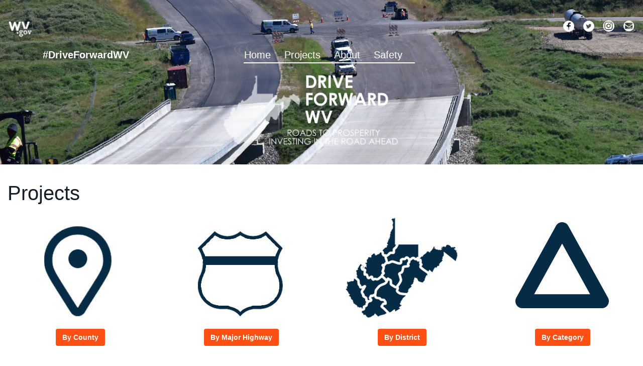

--- FILE ---
content_type: text/html; charset=utf-8
request_url: https://transportation.wv.gov/driveforwardwv/projects/Pages/default.aspx
body_size: 11843
content:
<!DOCTYPE HTML PUBLIC "-//W3C//DTD HTML 4.01 Transitional//EN" "http://www.w3.org/TR/html4/loose.dtd">
<html __expr-val-dir="ltr" lang="en-us" dir="ltr">
<head><title>
	
	Projects

</title><meta charset="utf-8" /><meta name="GENERATOR" content="Microsoft SharePoint" /><meta http-equiv="Content-type" content="text/html; charset=utf-8" /><meta name="progid" content="SharePoint.WebPartPage.Document" /><meta name="viewport" content="width=device-width" /><meta name="description" content="Drive Forward WV" /><meta http-equiv="Expires" content="0" /><link rel="shortcut icon" href="https://cdn.wvegov.com/images/icon.ico" type="image/x-icon" /><script type="text/javascript">// <![CDATA[ 

var g_SPOffSwitches={};
// ]]>
</script>
<script type="text/javascript" src="/_layouts/15/1033/initstrings.js?rev=IsT9DKzRadquUK2U7yADNg%3D%3DTAG0"></script>
<script type="text/javascript" src="/_layouts/15/init.js?rev=7M051im2VZYuo3LYANMFNw%3D%3DTAG0"></script>
<script type="text/javascript" src="/_layouts/15/theming.js?rev=SuLUbbwTXcxFWOWLFUsOkw%3D%3DTAG0"></script>
<script type="text/javascript" src="/ScriptResource.axd?d=n3TTwV6gXpFrIaZDKdIExKvnEabPP0fF1OhICtQZayZpSX7mBPskySwB0_i9G7EmgcUhuFI34F_56ksFWI4cbIkRUJjKOw9sdCB8quP7iY7yY2nsi9e6SPgOvG2QVjh9ZUH7HIS7DiSfm38pa5vPEvwqipPhQ815UPs_zqEUa-E_D8LMDYw7z4GbIZZLKLyP0&amp;t=5c0e0825"></script>
<script type="text/javascript" src="/_layouts/15/blank.js?rev=u2TIeRLoD1hltvd38VWMSA%3D%3DTAG0"></script>
<script type="text/javascript" src="/ScriptResource.axd?d=c16S6vmBl5fL8oW40Cez4N6pQZGFo4SqgqFURmm3-B13lKfeGK88TnVPyBHOzM_Vso6t9kGQXVYP2kG8EEWD-Hi5L-qdmsEo07J1UnFBwNl337eMJXvSoQHooTPj-hHnjJeB4__F-yWHTQKdIUoN-jv8Nl2zazaQXZ8D9kIHLf-_H0u9bdGIgMNewxH1Ysyo0&amp;t=5c0e0825"></script>
<script type="text/javascript" src="/_layouts/15/init.js?rev=7M051im2VZYuo3LYANMFNw%3D%3DTAG0"></script>
<script type="text/javascript">RegisterSod("require.js", "\u002f_layouts\u002f15\u002frequire.js?rev=bv3fWJhk0uFGpVwBxnZKNQ\u00253D\u00253DTAG0");</script>
<script type="text/javascript">RegisterSod("strings.js", "\u002f_layouts\u002f15\u002f1033\u002fstrings.js?rev=SQ5LvE8Ql\u00252BdPzOdXUHU7Bg\u00253D\u00253DTAG0");</script>
<script type="text/javascript">RegisterSod("sp.res.resx", "\u002f_layouts\u002f15\u002f1033\u002fsp.res.js?rev=FnWveYddVjlqQYS2ZBOOzA\u00253D\u00253DTAG0");</script>
<script type="text/javascript">RegisterSod("sp.runtime.js", "\u002f_layouts\u002f15\u002fsp.runtime.js?rev=xgQHsn1FsKBngYIk51bWIQ\u00253D\u00253DTAG0");RegisterSodDep("sp.runtime.js", "sp.res.resx");</script>
<script type="text/javascript">RegisterSod("sp.js", "\u002f_layouts\u002f15\u002fsp.js?rev=oiJteNzaQ8klkWPYVvSu\u00252BQ\u00253D\u00253DTAG0");RegisterSodDep("sp.js", "sp.runtime.js");RegisterSodDep("sp.js", "sp.ui.dialog.js");RegisterSodDep("sp.js", "sp.res.resx");</script>
<script type="text/javascript">RegisterSod("sp.init.js", "\u002f_layouts\u002f15\u002fsp.init.js?rev=m6TwNy21vIIhzFD8Z3ignw\u00253D\u00253DTAG0");</script>
<script type="text/javascript">RegisterSod("sp.ui.dialog.js", "\u002f_layouts\u002f15\u002fsp.ui.dialog.js?rev=M\u00252B9IwfmIAPa2xaLAAO9MVQ\u00253D\u00253DTAG0");RegisterSodDep("sp.ui.dialog.js", "sp.init.js");RegisterSodDep("sp.ui.dialog.js", "sp.res.resx");</script>
<script type="text/javascript">RegisterSod("core.js", "\u002f_layouts\u002f15\u002fcore.js?rev=4hoPdZ7sKMJ2VcMHohg0sQ\u00253D\u00253DTAG0");RegisterSodDep("core.js", "strings.js");</script>
<script type="text/javascript">RegisterSod("core.js", "\u002f_layouts\u002f15\u002fcore.js?rev=4hoPdZ7sKMJ2VcMHohg0sQ\u00253D\u00253DTAG0");RegisterSodDep("core.js", "strings.js");</script>
<script type="text/javascript">RegisterSod("browserScript", "\u002f_layouts\u002f15\u002fie55up.js?rev=E\u00252FAJnr2CRSZ3k\u00252FxLv\u00252Bqurw\u00253D\u00253DTAG0");RegisterSodDep("browserScript", "strings.js");</script>
<script type="text/javascript">RegisterSod("sp.core.js", "\u002f_layouts\u002f15\u002fsp.core.js?rev=\u00252BxaR9ZE\u00252FzgxsUaXsb2kAtQ\u00253D\u00253DTAG0");RegisterSodDep("sp.core.js", "strings.js");RegisterSodDep("sp.core.js", "sp.init.js");RegisterSodDep("sp.core.js", "core.js");</script>
<script type="text/javascript">RegisterSod("mQuery.js", "\u002f_layouts\u002f15\u002fmquery.js?rev=j6z6zGMkc7SQymi6LH04Pg\u00253D\u00253DTAG0");</script>
<script type="text/javascript">RegisterSod("sharing.js", "\u002f_layouts\u002f15\u002fsharing.js?rev=hUXyTdE8XM7mhVtoXRshDg\u00253D\u00253DTAG0");RegisterSodDep("sharing.js", "strings.js");RegisterSodDep("sharing.js", "mQuery.js");RegisterSodDep("sharing.js", "clienttemplates.js");RegisterSodDep("sharing.js", "core.js");</script>
<script type="text/javascript">RegisterSod("clienttemplates.js", "\u002f_layouts\u002f15\u002fclienttemplates.js?rev=LZwTkS\u00252BBTbNEMKc\u00252B\u00252Bsodag\u00253D\u00253DTAG0");</script>
<script type="text/javascript">RegisterSod("inplview", "\u002f_layouts\u002f15\u002finplview.js?rev=ZPF5pyZEU32c\u00252BygyZ5kPuw\u00253D\u00253DTAG0");RegisterSodDep("inplview", "strings.js");RegisterSodDep("inplview", "core.js");RegisterSodDep("inplview", "clienttemplates.js");RegisterSodDep("inplview", "sp.js");</script>
<script type="text/javascript">RegisterSod("dragdrop.js", "\u002f_layouts\u002f15\u002fdragdrop.js?rev=jc2ScvupmlAxRSL67CKUTg\u00253D\u00253DTAG0");RegisterSodDep("dragdrop.js", "strings.js");</script>
<script type="text/javascript">RegisterSod("quicklaunch.js", "\u002f_layouts\u002f15\u002fquicklaunch.js?rev=qmkbsKIgMoNMX\u00252FusNFND0A\u00253D\u00253DTAG0");RegisterSodDep("quicklaunch.js", "strings.js");RegisterSodDep("quicklaunch.js", "dragdrop.js");</script>
<link type="text/xml" rel="alternate" href="/driveforwardwv/projects/_vti_bin/spsdisco.aspx" /><link id="CssLink-e76c001079f849cd80107ece694e7ead" rel="stylesheet" type="text/css" href="/_layouts/15/1033/styles/Themable/corev15.css?rev=UP2nlZLed9gOy%2BMP38oz0A%3D%3DTAG0"/>
<link id="CssLink-b93d7888c47447afa82407de47884965" rel="stylesheet" type="text/css" href="/Style%20Library/roadstoprosperity.css"/>
<style id="SPThemeHideForms" type="text/css">body {opacity:0 !important}</style>	
	<!--Placeholder for additional overrides-->
	
	<!-- Scripts -->
<script type="text/javascript" src="https://cdn.wvegov.com/scripts/jquery3.min.js"></script>
<script type="text/javascript" src="/_catalogs/masterpage/scripts/main-driveforward.js"></script>
	<script type="text/javascript" src="/_catalogs/masterpage/scripts/hide.driveforwardwv.js"></script>
<script type="text/javascript" src="https://cdn.wvegov.com/scripts/bootstrap3.min.js"></script>
<script type="text/javascript" src="https://maps.google.com/maps/api/js?sensor=false&amp;libraries=geometry&amp;key=AIzaSyB9j3wrVFzTvSvPE2qL5BbSooYkcmuAofU&amp;v=3.20"></script>
<script type="text/javascript" src="/_catalogs/masterpage/scripts/MarkerWithLabel.js"></script>
	<script src="https://transportation.wv.gov/_catalogs/masterpage/scripts/owl.carousel.min.js"></script>
	<!-- Custom Style Sheets -->
<link rel="stylesheet" type="text/css" href="https://cdn.wvegov.com/css/bootstrap3.min.css" /><link rel="stylesheet" type="text/css" href="../../../Style%20Library/roadstoprosperity.css" /><link rel="stylesheet" type="text/css" href="/Style%20Library/sitewide.css" /><link href="https://fonts.googleapis.com/css?family=Lato:300,400,700,400italic,300italic" rel="stylesheet" type="text/css" /><link rel="stylesheet" type="text/css" href="https://transportation.wv.gov/Style%20Library/owl.carousel.min.css" /><link rel="stylesheet" type="text/css" href="https://transportation.wv.gov/Style%20Library/owl.theme.default.min.css" />
	<!-- Fix for Bootstrap --><!--[if lt IE 9]>
	<script src="https://oss.maxcdn.com/libs/html5shiv/3.7.0/html5shiv.js"></script>
	<script src="https://ajax.aspnetcdn.com/ajax/respond/1.4.2/respond.min.js"></script>
	<![endif]-->
	<script type="text/javascript">
$(document).ready(function() {
$(".navigation").hideAway();
$('#search').css('display', 'block');
});
</script>
	<!--Float Sharepoint Ribbon -->
	
	
	<style>
body {
	background-color: #ffffff!important;
	font-size: 1em!important;
	color: #000000;
	line-height: 1.8em;
	overflow-x: hidden;
}
.navigation {margin-right:-30px;}
</style>

<!-- Global site tag (gtag.js) - Google Analytics -->
<script async src="https://www.googletagmanager.com/gtag/js?id=UA-122934711-1"></script>
<script>
  window.dataLayer = window.dataLayer || [];
  function gtag(){dataLayer.push(arguments);}
  gtag('js', new Date());

  gtag('config', 'UA-122934711-1');
</script>


	<script type="text/javascript" src="https://apps.wv.gov/scripts/redirect.js"></script>
</head>
<body onload="javascript:_spBodyOnLoadWrapper();">
        <form method="post" action="./default.aspx" onsubmit="javascript:return WebForm_OnSubmit();" id="aspnetForm">
<div class="aspNetHidden">
<input type="hidden" name="_wpcmWpid" id="_wpcmWpid" value="" />
<input type="hidden" name="wpcmVal" id="wpcmVal" value="" />
<input type="hidden" name="MSOWebPartPage_PostbackSource" id="MSOWebPartPage_PostbackSource" value="" />
<input type="hidden" name="MSOTlPn_SelectedWpId" id="MSOTlPn_SelectedWpId" value="" />
<input type="hidden" name="MSOTlPn_View" id="MSOTlPn_View" value="0" />
<input type="hidden" name="MSOTlPn_ShowSettings" id="MSOTlPn_ShowSettings" value="False" />
<input type="hidden" name="MSOGallery_SelectedLibrary" id="MSOGallery_SelectedLibrary" value="" />
<input type="hidden" name="MSOGallery_FilterString" id="MSOGallery_FilterString" value="" />
<input type="hidden" name="MSOTlPn_Button" id="MSOTlPn_Button" value="none" />
<input type="hidden" name="__EVENTTARGET" id="__EVENTTARGET" value="" />
<input type="hidden" name="__EVENTARGUMENT" id="__EVENTARGUMENT" value="" />
<input type="hidden" name="__REQUESTDIGEST" id="__REQUESTDIGEST" value="noDigest" />
<input type="hidden" name="MSOSPWebPartManager_DisplayModeName" id="MSOSPWebPartManager_DisplayModeName" value="Browse" />
<input type="hidden" name="MSOSPWebPartManager_ExitingDesignMode" id="MSOSPWebPartManager_ExitingDesignMode" value="false" />
<input type="hidden" name="MSOWebPartPage_Shared" id="MSOWebPartPage_Shared" value="" />
<input type="hidden" name="MSOLayout_LayoutChanges" id="MSOLayout_LayoutChanges" value="" />
<input type="hidden" name="MSOLayout_InDesignMode" id="MSOLayout_InDesignMode" value="" />
<input type="hidden" name="_wpSelected" id="_wpSelected" value="" />
<input type="hidden" name="_wzSelected" id="_wzSelected" value="" />
<input type="hidden" name="MSOSPWebPartManager_OldDisplayModeName" id="MSOSPWebPartManager_OldDisplayModeName" value="Browse" />
<input type="hidden" name="MSOSPWebPartManager_StartWebPartEditingName" id="MSOSPWebPartManager_StartWebPartEditingName" value="false" />
<input type="hidden" name="MSOSPWebPartManager_EndWebPartEditing" id="MSOSPWebPartManager_EndWebPartEditing" value="false" />
<input type="hidden" name="__VIEWSTATE" id="__VIEWSTATE" value="/[base64]/pnc=" />
</div>

<script type="text/javascript">
//<![CDATA[
var theForm = document.forms['aspnetForm'];
if (!theForm) {
    theForm = document.aspnetForm;
}
function __doPostBack(eventTarget, eventArgument) {
    if (!theForm.onsubmit || (theForm.onsubmit() != false)) {
        theForm.__EVENTTARGET.value = eventTarget;
        theForm.__EVENTARGUMENT.value = eventArgument;
        theForm.submit();
    }
}
//]]>
</script>


<script src="/WebResource.axd?d=p67Nk4XkC_eLY6ECqd5FYzxbCkSfhhd3p8h_lwmcuO7FBTJdS2oRfN7T9g2cWM0Qi4jK3GFQdfHi_h0xStE-JfJ35PSQ10lFVR0U9E4Kw_Y1&amp;t=638901392248157332" type="text/javascript"></script>


<script type="text/javascript">
//<![CDATA[
var MSOWebPartPageFormName = 'aspnetForm';
var g_presenceEnabled = true;
var g_wsaEnabled = false;

var g_correlationId = '732ff0a1-91b8-505a-f313-16f85cdbd430';
var g_wsaQoSEnabled = false;
var g_wsaQoSDataPoints = [];
var g_wsaRUMEnabled = false;
var g_wsaLCID = 1033;
var g_wsaListTemplateId = 850;
var g_wsaSiteTemplateId = 'BLANKINTERNET#2';
var _spPageContextInfo={"webServerRelativeUrl":"/driveforwardwv/projects","webAbsoluteUrl":"https://transportation.wv.gov/driveforwardwv/projects","viewId":"","listId":"{34b70cf2-967e-460b-8f54-e2e8308c8b28}","listPermsMask":{"High":16,"Low":196673},"listUrl":"/driveforwardwv/projects/Pages","listTitle":"Pages","listBaseTemplate":850,"viewOnlyExperienceEnabled":false,"blockDownloadsExperienceEnabled":false,"idleSessionSignOutEnabled":false,"cdnPrefix":"","siteAbsoluteUrl":"https://transportation.wv.gov","siteId":"{88c6c2fc-5873-42ea-8e4e-3953b3d5703c}","showNGSCDialogForSyncOnTS":false,"supportPoundStorePath":true,"supportPercentStorePath":true,"siteSubscriptionId":null,"CustomMarkupInCalculatedFieldDisabled":true,"AllowCustomMarkupInCalculatedField":false,"isSPO":false,"farmLabel":null,"serverRequestPath":"/driveforwardwv/projects/Pages/default.aspx","layoutsUrl":"_layouts/15","webId":"{b53809e2-c521-4a42-a6e7-130d37f730cd}","webTitle":"Projects","webTemplate":"53","webTemplateConfiguration":"BLANKINTERNET#2","webDescription":"","tenantAppVersion":"0","isAppWeb":false,"webLogoUrl":"/_layouts/15/images/titlegraphic.gif","webLanguage":1033,"currentLanguage":1033,"currentUICultureName":"en-US","currentCultureName":"en-US","currentCultureLCID":1033,"env":null,"nid":0,"fid":0,"serverTime":"2026-01-24T16:15:54.4211678Z","siteClientTag":"2152$$16.0.10417.20075","crossDomainPhotosEnabled":false,"openInClient":false,"Has2019Era":true,"webUIVersion":15,"webPermMasks":{"High":16,"Low":196673},"pageListId":"{34b70cf2-967e-460b-8f54-e2e8308c8b28}","pageItemId":1,"pagePermsMask":{"High":16,"Low":196673},"pagePersonalizationScope":1,"userEmail":"","userId":0,"userLoginName":null,"userDisplayName":null,"isAnonymousUser":true,"isAnonymousGuestUser":false,"isEmailAuthenticationGuestUser":false,"isExternalGuestUser":false,"systemUserKey":null,"alertsEnabled":true,"siteServerRelativeUrl":"/","allowSilverlightPrompt":"True","themeCacheToken":"/driveforwardwv/projects::1:","themedCssFolderUrl":null,"themedImageFileNames":null,"modernThemingEnabled":true,"isSiteAdmin":false,"ExpFeatures":[480216468,1884350801,1158731092,62197791,538521105,335811073,4194306,34614301,268500996,-1946025984,28445328,-2147475455,134291456,65536,288,950272,1282,808326148,134217873,0,0,-1073217536,545285252,18350656,-467402752,6291457,-2147483644,1074794496,-1728053184,1845537108,622628,4102,0,0,0,0,0,0,0,0,0,0,0,0,0,0,0],"killSwitches":{},"InternalValidAuthorities":["transportation.wv.gov","transportation-auth.wv.gov","prod.wv.gov"],"CorrelationId":"732ff0a1-91b8-505a-f313-16f85cdbd430","hasManageWebPermissions":false,"isNoScriptEnabled":false,"groupId":null,"groupHasHomepage":true,"groupHasQuickLaunchConversationsLink":false,"departmentId":null,"hubSiteId":null,"hasPendingWebTemplateExtension":false,"isHubSite":false,"isWebWelcomePage":true,"siteClassification":"","hideSyncButtonOnODB":false,"showNGSCDialogForSyncOnODB":false,"sitePagesEnabled":false,"sitePagesFeatureVersion":0,"DesignPackageId":"00000000-0000-0000-0000-000000000000","groupType":null,"groupColor":"#188387","siteColor":"#188387","headerEmphasis":0,"navigationInfo":null,"guestsEnabled":false,"MenuData":{"SignInUrl":"/driveforwardwv/projects/_layouts/15/Authenticate.aspx?Source=%2Fdriveforwardwv%2Fprojects%2FPages%2Fdefault%2Easpx"},"RecycleBinItemCount":-1,"PublishingFeatureOn":true,"PreviewFeaturesEnabled":false,"disableAppViews":false,"disableFlows":false,"serverRedirectedUrl":null,"formDigestValue":"0x2F568CBE8C9E8FBCF43CAFEEA138A4D7F2E1F1421948BE824CDF582CCD1F706C6E9BBD3B7A187A591EE99E820794534543024C5BB592EA301D0939608FBFF530,24 Jan 2026 16:15:54 -0000","maximumFileSize":10240,"formDigestTimeoutSeconds":1800,"canUserCreateMicrosoftForm":false,"canUserCreateVisioDrawing":true,"readOnlyState":null,"isTenantDevSite":false,"preferUserTimeZone":false,"userTimeZoneData":null,"userTime24":false,"userFirstDayOfWeek":null,"webTimeZoneData":null,"webTime24":false,"webFirstDayOfWeek":null,"isSelfServiceSiteCreationEnabled":null,"alternateWebAppHost":"","aadTenantId":"","aadUserId":"","aadInstanceUrl":"","msGraphEndpointUrl":"https://","allowInfectedDownload":true};_spPageContextInfo.updateFormDigestPageLoaded=new Date();_spPageContextInfo.clientServerTimeDelta=new Date(_spPageContextInfo.serverTime)-new Date();if(typeof(define)=='function'){define('SPPageContextInfo',[],function(){return _spPageContextInfo;});}var L_Menu_BaseUrl="/driveforwardwv/projects";
var L_Menu_LCID="1033";
var L_Menu_SiteTheme="null";
document.onreadystatechange=fnRemoveAllStatus; function fnRemoveAllStatus(){removeAllStatus(true)};Flighting.ExpFeatures = [480216468,1884350801,1158731092,62197791,538521105,335811073,4194306,34614301,268500996,-1946025984,28445328,-2147475455,134291456,65536,288,950272,1282,808326148,134217873,0,0,-1073217536,545285252,18350656,-467402752,6291457,-2147483644,1074794496,-1728053184,1845537108,622628,4102,0,0,0,0,0,0,0,0,0,0,0,0,0,0,0];//]]>
</script>

<script src="/_layouts/15/blank.js?rev=u2TIeRLoD1hltvd38VWMSA%3D%3DTAG0" type="text/javascript"></script>
<script type="text/javascript">
//<![CDATA[
(function(){

        if (typeof(_spBodyOnLoadFunctions) === 'undefined' || _spBodyOnLoadFunctions === null) {
            return;
        }
        _spBodyOnLoadFunctions.push(function() {
            SP.SOD.executeFunc('core.js', 'FollowingDocument', function() { FollowingDocument(); });
        });
    })();(function(){

        if (typeof(_spBodyOnLoadFunctions) === 'undefined' || _spBodyOnLoadFunctions === null) {
            return;
        }
        _spBodyOnLoadFunctions.push(function() {
            SP.SOD.executeFunc('core.js', 'FollowingCallout', function() { FollowingCallout(); });
        });
    })();if (typeof(DeferWebFormInitCallback) == 'function') DeferWebFormInitCallback();window.SPThemeUtils && SPThemeUtils.RegisterCssReferences([{"Url":"\u002f_layouts\u002f15\u002f1033\u002fstyles\u002fThemable\u002fcorev15.css?rev=UP2nlZLed9gOy\u00252BMP38oz0A\u00253D\u00253DTAG0","OriginalUrl":"\u002f_layouts\u002f15\u002f1033\u002fstyles\u002fThemable\u002fcorev15.css?rev=UP2nlZLed9gOy\u00252BMP38oz0A\u00253D\u00253DTAG0","Id":"CssLink-e76c001079f849cd80107ece694e7ead","ConditionalExpression":"","After":"","RevealToNonIE":"false"},{"Url":"\u002fStyle Library\u002froadstoprosperity.css","OriginalUrl":"\u002fStyle Library\u002froadstoprosperity.css","Id":"CssLink-b93d7888c47447afa82407de47884965","ConditionalExpression":"","After":"","RevealToNonIE":"false"}]);
function WebForm_OnSubmit() {
UpdateFormDigest('\u002fdriveforwardwv\u002fprojects', 1440000);if (typeof(_spFormOnSubmitWrapper) != 'undefined') {return _spFormOnSubmitWrapper();} else {return true;};
return true;
}
//]]>
</script>

<div class="aspNetHidden">

	<input type="hidden" name="__VIEWSTATEGENERATOR" id="__VIEWSTATEGENERATOR" value="C83B7F2A" />
</div>
            <script type="text/javascript">
//<![CDATA[
Sys.WebForms.PageRequestManager._initialize('ctl00$ScriptManager', 'aspnetForm', [], [], [], 90, 'ctl00');
//]]>
</script>

            
            <div>
	
	<div id="s4-ribbonrow" style="visibility:hidden;display:none"></div>

</div>


            

	<!-- Page Content -->
	<!-- Accessibility -->
	<div class="skip">
		<a href="#nav" class="hidden-print">Skip to Navigation</a></div>
	<div class="skip">
		<a href="#readmaincontent" class="hidden-print">Skip to Main Content</a></div>
	<!-- Code For Website Starts Here -->
	<div class="fullsite">
		<!-- First Container -->
		<!--Enterprise Header-->
		<div class="govrow govrow-photo2 govrowprojectstop-md-project">
		<!--<div id="complete"></div>-->
												
				
			<!-- End Enterprise Header -->
			<!-- Site Header --></div>
		<div class="banner">
			<div class="row">
				<div class="container-fluid">
					<div class="col-md-12 white entheader hidden-print">
						<div class="entheadermobile2 hidden-print hidden-xs">
							<a href="https://www.wv.gov" target="_blank">
							<img style="padding-right:15px;width:4em;" alt="WV.gov" src="https://cdn.wvegov.com/images/wvgovlogo_white_xs.png" /></a></div>
							<div class="socialmedia"><a href="https://www.facebook.com/WVDOT/" target="_blank"><img src="https://transportation.wv.gov/driveforwardwv/PublishingImages/fbwhite.png" alt="driveforwardwv facebook"/></a><a href="https://twitter.com/WVDOT" target="_blank"><img src="https://transportation.wv.gov/driveforwardwv/PublishingImages/twitterwhite.png" alt="driveforwardwv twitter"/></a><a href="https://www.instagram.com/DriveForwardWV/" target="_blank" ><img src="https://transportation.wv.gov/driveforwardwv/PublishingImages/instagramwhite.png" alt="driveforwardwv instagram"/></a><a href="mailto:
driveforwardwv@wv.gov"><img src="https://transportation.wv.gov/driveforwardwv/PublishingImages/mailwhite.png" alt="" /></a></div>

					</div>
				</div>
			</div>

			<div class="navbkg">
				<div class="mobilenav">
					<div class="hidden-lg hidden-md hidden-sm" style="position: absolute; z-index: 9998!important; text-align: center; width: 100%; padding-left: 60px; margin-top: 12px; color: white; font-weight: bold; overflow: hidden!important; text-overflow: ellipsis; white-space: nowrap; display: block;">
						<a class="hidden-print"></a></div>
					<div class="menumargin">
						<div class="navigation">
							<div class="control hidden-print">
								<img src="https://transportation.wv.gov/driveforwardwv/PublishingImages/menu-button.jpg" alt="Navigation Menu" /></div>
							<div id="menu">
								<div class="container hidden-print">
									<a class="driveforward" href="https://twitter.com/WVDOT" target="_blank" style="color:#FFFFFF;">
									#DriveForwardWV</a>
									<div class="row navbkg">
										<div class="col-md-12 col-xs-12 col-sm-12 hidden-print">
											<div id="content">
												<a name="nav"></a>
												<div id="nav" class="nav-wrap">
     
     <div id="zz1_TopNavigationMenu" class=" noindex ms-core-listMenu-horizontalBox">
	<ul id="zz2_RootAspMenu" class="root ms-core-listMenu-root static">
		<li class="static"><a class="static menu-item ms-core-listMenu-item ms-displayInline ms-navedit-linkNode" href="/driveforwardwv" accesskey="1"><span class="additional-background ms-navedit-flyoutArrow"><span class="menu-item-text">Home</span></span></a></li><li class="static dynamic-children selected"><a class="static dynamic-children selected menu-item ms-core-listMenu-item ms-displayInline ms-core-listMenu-selected ms-navedit-linkNode" href="/driveforwardwv/projects/Pages/default.aspx"><span aria-haspopup="true" class="additional-background ms-navedit-flyoutArrow dynamic-children"><span class="menu-item-text">Projects</span><span class="ms-hidden">Currently selected</span></span></a><ul aria-hidden="true" class="dynamic">
			<li class="dynamic"><a class="dynamic menu-item ms-core-listMenu-item ms-displayInline ms-navedit-linkNode" href="/driveforwardwv/projects/Pages/SearchByCounty.aspx"><span class="additional-background ms-navedit-flyoutArrow"><span class="menu-item-text">Search by County</span></span></a></li><li class="dynamic"><a class="dynamic menu-item ms-core-listMenu-item ms-displayInline ms-navedit-linkNode" href="/driveforwardwv/projects/Pages/SearchByHighway.aspx"><span class="additional-background ms-navedit-flyoutArrow"><span class="menu-item-text">Search by Highway</span></span></a></li><li class="dynamic"><a class="dynamic menu-item ms-core-listMenu-item ms-displayInline ms-navedit-linkNode" href="/driveforwardwv/projects/Pages/SearchByDistrict.aspx"><span class="additional-background ms-navedit-flyoutArrow"><span class="menu-item-text">Search by District</span></span></a></li><li class="dynamic"><a class="dynamic menu-item ms-core-listMenu-item ms-displayInline ms-navedit-linkNode" href="/driveforwardwv/projects/Pages/SearchByCategory.aspx"><span class="additional-background ms-navedit-flyoutArrow"><span class="menu-item-text">Search by Category</span></span></a></li><li class="dynamic"><a class="dynamic menu-item ms-core-listMenu-item ms-displayInline new-window ms-navedit-linkNode" href="/highways/programplanning/Documents/Roads to Prosperity Project List.pdf" target="_blank"><span class="additional-background ms-navedit-flyoutArrow"><span class="menu-item-text">Condensed Project List</span></span></a></li><li class="dynamic"><a class="dynamic menu-item ms-core-listMenu-item ms-displayInline ms-navedit-linkNode" href="/driveforwardwv/projects/Documents/Funding_Information.pdf"><span class="additional-background ms-navedit-flyoutArrow"><span class="menu-item-text">Funding Measures</span></span></a></li>
		</ul></li><li class="static"><a class="static menu-item ms-core-listMenu-item ms-displayInline ms-navedit-linkNode" href="/driveforwardwv/About/Pages/Fixes.aspx"><span class="additional-background ms-navedit-flyoutArrow"><span class="menu-item-text">About</span></span></a></li><li class="static"><a class="static menu-item ms-core-listMenu-item ms-displayInline ms-navedit-linkNode" href="/driveforwardwv/safety/Pages/default.aspx"><span class="additional-background ms-navedit-flyoutArrow"><span class="menu-item-text">Safety</span></span></a></li>
	</ul>
</div>                        
</div>											</div>
										</div>
									</div>
								</div>
							</div>
						</div>
					</div>
				</div>
			</div>
				<div class="projectlogo" style="display:none;"><center><img src="https://transportation.wv.gov/driveforwardwv/PublishingImages/RoadsToProsperityLogo2.png" alt="driveforwardwv logo"class="img-responsive" style="max-width:400px;"/></center></div>
	
		</div>
		

		</div>
						


		
												
					


<script type="text/javascript">
$(document).ready(function(){
 $('#slider')
  .anythingSlider({
   width          : 633,
   height         : 231,
   toggleControls : false,
   startStopped   : false,
   autoPlay		  : true,
   startPanel     : 1, 
   delay          : 9000,
   buildArrows	  : false
   });
});
</script>

<div class="row margintopbottom" style="background-color:#ffffff;">
<div class="col-md-12"><div class="allaroundpadding" style="background-color:white;">	
<div id="breadcrumbs" class="hidden-print">
	<span id="ctl00_PlaceHolderMain_SiteMapPath1"><a href="#ctl00_PlaceHolderMain_SiteMapPath1_SkipLink"><img alt="Skip Navigation Links" src="/WebResource.axd?d=ufJJujhZlY3C5gjR3HlAh5LPnE26oQtYAC7FnpZhH5b08hyiE58Hsg7IGTb0BAhxBvBie4kUOIJVD2F8XYMxVTmxcmnErqXhleq6zi8jWzk1&amp;t=638901392248157332" width="0" height="0" style="border-width:0px;" /></a><span><a href="/Pages/default.aspx">Transportation</a></span><span> &gt; </span><span><a href="/driveforwardwv/Pages/Fixes.aspx">Drive Forward WV</a></span><span> &gt; </span><span>Projects</span><a id="ctl00_PlaceHolderMain_SiteMapPath1_SkipLink"></a></span><!--end breadcrumbs--></div>
<a name="readmaincontent"></a><h1><span>
Projects</span></h1>

<menu class="ms-hide">
	<ie:menuitem id="MSOMenu_Help" iconsrc="/_layouts/15/images/HelpIcon.gif" onmenuclick="MSOWebPartPage_SetNewWindowLocation(MenuWebPart.getAttribute('helpLink'), MenuWebPart.getAttribute('helpMode'))" text="Help" type="option" style="display:none">

	</ie:menuitem>
</menu>

<div id="ctl00_PlaceHolderMain_ctl01_label" style='display:none'>Page Content</div><div id="ctl00_PlaceHolderMain_ctl01__ControlWrapper_RichHtmlField" class="ms-rtestate-field" style="display:inline" aria-labelledby="ctl00_PlaceHolderMain_ctl01_label"></div>
<div class="row">
 
<div class="col-lg-3 col-md-3 col-sm-12 col-xs-12"><a href="SearchByCounty.aspx"><img src="../PublishingImages/ByCounty.jpg" alt="Search By County" class="img-responsive searchicons"/></a><center><a href="SearchByCounty.aspx" class="btn btn-primary" type="button" style="color:white;font-weight:bold;">By County</a></center></div>
<div class="col-lg-3 col-md-3 col-sm-12 col-xs-12"><a href="SearchByHighway.aspx"><img src="../PublishingImages/ByHighway.jpg" alt="Search By Highway" class="img-responsive searchicons"/></a><center><a href="SearchByHighway.aspx" class="btn btn-primary" type="button" style="color:white;font-weight:bold;">By Major Highway</a></center></div>
<div class="col-lg-3 col-md-3 col-sm-12 col-xs-12"><a href="SearchByDistrict.aspx"><img src="../PublishingImages/ByDistricts.jpg" alt="Search By District" class="img-responsive searchicons"/></a><center><a href="SearchByDistrict.aspx" class="btn btn-primary" type="button" style="color:white;font-weight:bold;">By District</a></center></div>
<div class="col-lg-3 col-md-3 col-sm-12 col-xs-12"><a href="SearchByCategory.aspx"><img src="../PublishingImages/ByCategory.jpg" alt="Search By Category" class="img-responsive searchicons"/></a><center><a href="SearchByCategory.aspx"class="btn btn-primary" type="button" style="color:white;font-weight:bold;">By Category</a></center></div>
 


</div>
<div style="clear:both;"></div>
</div>
</div>
</div>
<div style='display:none' id='hidZone'></div>

			<!-- End Main Content -->
		<!-- End Third Container -->
		<!--Footer-->
<footer class="">
			<div class="">
				<div class="projectscontainer">
					<div class="row allaroundpadding" style="background-color: #ffffff;">
						<div class="col-md-6 col-lg-6 col-sm-6 col-xs-12 allaroundpadding">
							<div class="col-md-12 allaroundpadding" style="padding-left: 3em; padding-right: 3em;">
								<center>
								<h2>Funding Measures</h2>
								</center><center>
								<p>Roads to Prosperity provides funding for roadwork projects across the state. The funding comes from a variety of sources, including the gas tax, vehicle sales tax, and general obligation bonds.</p>
								<center>
								<a class="btn btn-primary" href="https://transportation.wv.gov/driveforwardwv/projects/Documents/Funding_Information.pdf" target="_blank" style="color: white; font-weight: bold;">
								Learn More</a></center></center></div>
						</div>
						<div class="col-md-6 col-lg-6 col-sm-6 col-xs-12 allaroundpadding">
							<div class="col-md-12 allaroundpadding" style="padding-left: 3em; padding-right: 3em;">
								<center>
								<h2>Program FAQs</h2>
								</center><center>
								<p>Curious what Roads to Prosperity and Drive Forward 
								WV are, and what they mean for you? This FAQ page 
								answers some of the most common questions. </p>
								<center>
								<a class="btn btn-primary" href="/driveforwardwv/About/Pages/FAQs.aspx" target="_blank" style="color: white; font-weight: bold;">
								Learn More</a></center></center></div>
						</div>
					</div>
					<div class="col-md-12 hidden-xs" style="height: 3em; clear: both;">
						<center>
						<img src="/driveforwardwv/PublishingImages/hrblack.gif" class="img-responsive" /></center>
					</div>
					<center>




<!-- Project Search -->
<div id="searchBox">

<label for="ProjectSearch" class="obscure">Advanced Project Search:</label>
<input id="ProjectSearch" name="ProjectSearch" placeholder="Advanced Project Search" type="text" class="GoogleSearchTextBox" style="vertical-align: top;" /><br/><br/>

<div style="clear:both;"></div>
	<div class="col-md-12" style="padding-bottom:20px; border-bottom:1px solid #122d4e; margin-bottom:20px;">

<input id="buttonhide" src="/images/searchicon.png" value="Submit" type="image" name="btnFormAction" class="searchbtn" alt="Search" onclick="return submitForm(this);"/>

</div>
                                                <script type="text/javascript">
                                                    function submitForm(button)
                                                    {
			                                                    var queryString = $("input[name='ProjectSearch']").serialize();
				                                                    location.href = '/driveforwardwv/Pages/ProjectSearch.aspx?'+queryString;
				                                                    return false;
                                                    }
                                                    $(document).ready(function() { 
 
												   $("input[name='ProjectSearch']").bind("keydown", function(event) { 
												      var keycode = (event.keyCode ? event.keyCode : (event.which ? event.which : event.charCode)); 
												      if (keycode == 13) { 
												         document.getElementById('buttonhide').click(); 
												         return false; 
												      } else  { 
												         return true; 
												      } 
												   }); 
												});
                                                </script></div>




					</div>
					</center>
					<p>&nbsp;</p>
					<div class="container-fluid">
						<div class="entheadermobile2 hidden-xs">
							<a href="https://transportation.wv.gov/Pages/default.aspx" target="_blank">
							<img src="https://transportation.wv.gov/driveforwardwv/PublishingImages/transportationlogo.jpg" alt="wv department of transportation" /></a><a href="https://wv511.org" target="_blank"><img src="https://transportation.wv.gov/images/511.jpg" alt="511" /></a></div>
						<div class="footertext hidden-xs">
							<p>The Roads to Prosperity program comprises a series of funding measures that, over the next several years, are expected to generate approximately $2.8 billion for highway and bridge construction and maintenance all across West Virginia. These funding measures include an increase in various fees and taxes that fund a general obligation bond debt known as the Roads to Prosperity Amendment, an increase the state's GARVEE bonding limits, and continued bonding of the West Virginia Parkways Authority's West Virginia Turnpike. Collectively, these funds are deposited into the State Road Fund for use on the state's approximately 36,000 miles of road. </p>
							<p>&nbsp;</p>
							<a href="https://transportation.wv.gov/driveforwardwv/Pages/site-map.aspx">
							Site Map</a><br />
							<script type="text/javascript" src="https://apps.wv.gov/Scripts/wvgovfooter.js"></script>
						</div>
					</div>
					<div class="socialmedia">
						<a href="https://www.facebook.com/WVDOT/" target="_blank">
						<img src="https://transportation.wv.gov/driveforwardwv/PublishingImages/fborange.png" alt="driveforwardwv facebook" /></a><a href="https://twitter.com/WVDOT" target="_blank"><img src="https://transportation.wv.gov/driveforwardwv/PublishingImages/twitterorange.png" alt="driveforwardwv twitter" /></a><a href="https://www.instagram.com/DriveForwardWV/" target="_blank"><img src="https://transportation.wv.gov/driveforwardwv/PublishingImages/instagramorange.png" alt="driveforwardwv instagram" /></a><a href="mailto:driveforwardwv@wv.gov"><img src="https://transportation.wv.gov/driveforwardwv/PublishingImages/mailorange.png" /></a></div>


</footer> 
					<!-- End Footer --></div>
				<!-- End Full Site --></div>
	

<script type="text/javascript">
//<![CDATA[
var _spFormDigestRefreshInterval = 1440000;window.SPThemeUtils && SPThemeUtils.ApplyCurrentTheme(true);var _fV4UI = true;
function _RegisterWebPartPageCUI()
{
    var initInfo = {editable: false,isEditMode: false,allowWebPartAdder: false,listId: "{34b70cf2-967e-460b-8f54-e2e8308c8b28}",itemId: 1,recycleBinEnabled: true,enableMinorVersioning: true,enableModeration: false,forceCheckout: true,rootFolderUrl: "\u002fdriveforwardwv\u002fprojects\u002fPages",itemPermissions:{High:16,Low:196673}};
    SP.Ribbon.WebPartComponent.registerWithPageManager(initInfo);
    var wpcomp = SP.Ribbon.WebPartComponent.get_instance();
    var hid;
    hid = document.getElementById("_wpSelected");
    if (hid != null)
    {
        var wpid = hid.value;
        if (wpid.length > 0)
        {
            var zc = document.getElementById(wpid);
            if (zc != null)
                wpcomp.selectWebPart(zc, false);
        }
    }
    hid = document.getElementById("_wzSelected");
    if (hid != null)
    {
        var wzid = hid.value;
        if (wzid.length > 0)
        {
            wpcomp.selectWebPartZone(null, wzid);
        }
    }
};
function __RegisterWebPartPageCUI() {
ExecuteOrDelayUntilScriptLoaded(_RegisterWebPartPageCUI, "sp.ribbon.js");}
_spBodyOnLoadFunctionNames.push("__RegisterWebPartPageCUI");var __wpmExportWarning='This Web Part Page has been personalized. As a result, one or more Web Part properties may contain confidential information. Make sure the properties contain information that is safe for others to read. After exporting this Web Part, view properties in the Web Part description file (.WebPart) by using a text editor such as Microsoft Notepad.';var __wpmCloseProviderWarning='You are about to close this Web Part.  It is currently providing data to other Web Parts, and these connections will be deleted if this Web Part is closed.  To close this Web Part, click OK.  To keep this Web Part, click Cancel.';var __wpmDeleteWarning='You are about to permanently delete this Web Part.  Are you sure you want to do this?  To delete this Web Part, click OK.  To keep this Web Part, click Cancel.';g_QuickLaunchControlIds.push("zz1_TopNavigationMenu");_spBodyOnLoadFunctionNames.push('QuickLaunchInitDroppable'); var g_zz1_TopNavigationMenu = null; function init_zz1_TopNavigationMenu() { if (g_zz1_TopNavigationMenu == null) g_zz1_TopNavigationMenu = $create(SP.UI.AspMenu, null, null, null, $get('zz1_TopNavigationMenu')); } if(g_spPreFetchKeys) {{ g_spPreFetchKeys.push('SP.Core.js');}}EnsureScriptFunc('SP.Core.js', 'SP.UI.AspMenu', init_zz1_TopNavigationMenu);
//]]>
</script>
</form>
	

	<!--  Hidden Placeholders -->
	
	<!--  End of Hidden Placeholders -->
	<script type="text/javascript">
	var pattern = /http(s)*:\/\/translate.google.com+/;

    if (window.top !== window.self && !pattern.test(window.top.location)) {
        document.body.innerHTML='The official website is hosted at transportation.wv.gov/driveforwardwv.';
      
        window.self.onload=function(evt){
            document.body.innerHTML='The official website is hosted at transportation.wv.gov/driveforwardwv.';
        };
    }
</script>
<script type="text/javascript">
$(document).ready(function () {
    if(window.location.href.indexOf("projectdetails") > -1) {
       $(".projectlogo").hide(); 
       $('.projectcontent').css("margin-top", "20em"); 
       if ($(document).width() < 768) 
       {$('.projectcontent').css("margin-top", "0em");
       }
         }
       else {
       $(".projectlogo").show();
       }
});
</script>





</body>

</html>


--- FILE ---
content_type: text/css
request_url: https://transportation.wv.gov/Style%20Library/roadstoprosperity.css
body_size: 10468
content:
@charset "utf-8";

body { 
 background-color:#cccccc;
  font-size:1em!important; color:#000000; 
-webkit-background-size: cover;
  -moz-background-size: cover;
  -o-background-size: cover;
  background-size: cover;
overflow-y: visible!important;
overflow-x:hidden!important;
}
body #aspnetForm {
    height: 100%;
    overflow-x: hidden;
}

.ms-webpartzone-cell {margin-bottom:0px;}
#MSOTlPn_MainTD {display: block; position: fixed; top: 0; right: 0; z-index: 1000; height: 100% !important; width: auto !important; overflow-y: auto; background: #fff;}
#MSOTlPn_MainTD > table {margin-right: 19px; position: static; width: 100%!important;}
.ms-TPBorder {width: 100%;}
.ms-dlgContent, .ms-dlgFrameContainer, #contentBox {
	background-color:white!important;
}
/*Backend Menu*/
#s4-workspace.ms-core-overlay div#s4-bodyContainer div#s4-titlerow.ms-dialogHidden div#titleAreaBox.ms-noList.ms-table.ms-core-tableNoSpace div#titleAreaRow.ms-tableRow div.ms-breadcrumb-box.ms-tableCell.ms-verticalAlignTop div.ms-breadcrumb-top div#DeltaTopNavigation.ms-displayInline.ms-core-navigation .static li.static a.static,
#s4-workspace.ms-core-overlay div#s4-bodyContainer div#contentRow div#sideNavBox.ms-dialogHidden.ms-forceWrap.ms-noList div#DeltaPlaceHolderLeftNavBar.ms-core-navigation .static li.static a.static {
               color:black!important;
}
#s4-workspace {
    position: relative;
}
.ms-backgroundImage #ms-notdlgautosize {
	background:white!important; background-image:none!important;
}

#ctl00_PlaceHolderMain_ctl01__ControlWrapper_RichHtmlField.ms-rtestate-field {font-size:1.2em;line-height:1.4em;}
html body form#aspnetForm div#top.fullsite div.greybkg div.container table tbody tr td#MSOZoneCell_WebPartWPQ2.s4-wpcell-plain table.s4-wpTopTable tbody tr td div#WebPartWPQ2.ms-WPBody div#cbqwp.cbq-layout-main div,
html body form#aspnetForm div#top.fullsite div.greybkg div.container table tbody tr td#MSOZoneCell_WebPartWPQ2.s4-wpcell-plain table.s4-wpTopTable tbody tr td div#WebPartWPQ2.ms-WPBody div#cbqwp.cbq-layout-main div div font div div div div div div div div div div div div div div font div div div div div div div div div div font div div div div div div div div div div div div div div div div div div div div font div div div font div div div div div div div div div div div div div div div div div div div div div div div div div div div div div div div div div div font div div div div div div div div div div div font div div div div div font div div div font{
	font-family:Arial, Helvetica, sans-serif; font-size:1em;
}

.row {
    margin-right: -15px;
    margin-left: -15px;
}

.gsc-adBlock {
	display:none!important;
}
.input-md {
	width:100%!important;
}

#projectActive {margin-top:0em;}

#complete {width:400px; height:400px; margin-left:auto; margin-top:110px;margin-right:auto;background-color:transparent;background-image:url('../driveforwardwv/PublishingImages/COMPLETE.png');background-repeat:no-repeat;position:relative;z-index:9999999;display:none;}
.projectcontent div.col-md-12 div.row.margintopbottom div.col-md-12 div.allaroundpadding table tbody tr td#MSOZoneCell_WebPartWPQ1.s4-wpcell-plain table.s4-wpTopTable tbody tr td div#WebPartWPQ1.ms-WPBody div#cbqwp.cbq-layout-main div.row div.container-fluid div.col-md-12.col-lg-12.col-sm-12.hidden-xs.allaroundpadding div.col-md-12 div p,
.projectcontent div.col-md-12 div.row.margintopbottom div.col-md-12 div.allaroundpadding table tbody tr td#MSOZoneCell_WebPartWPQ1.s4-wpcell-plain table.s4-wpTopTable tbody tr td div#WebPartWPQ1.ms-WPBody div#cbqwp.cbq-layout-main div.row div.container-fluid div.col-md-12.col-lg-12.col-sm-12.hidden-xs.allaroundpadding div.col-md-12 span,
.projectcontent div.col-md-12 div.row.margintopbottom div.col-md-12 div.allaroundpadding table tbody tr td#MSOZoneCell_WebPartWPQ1.s4-wpcell-plain table.s4-wpTopTable tbody tr td div#WebPartWPQ1.ms-WPBody div#cbqwp.cbq-layout-main div.row div.container-fluid div.col-md-12.col-lg-12.col-sm-12.hidden-xs.allaroundpadding
{font-size:20px!important; color:#676767!important; font-family:Verdana, sans-serif!important; }
.projectcontent div.col-md-12 div.row.margintopbottom div.col-md-12 div.allaroundpadding table tbody tr td#MSOZoneCell_WebPartWPQ1.s4-wpcell-plain table.s4-wpTopTable tbody tr td div#WebPartWPQ1.ms-WPBody div#cbqwp.cbq-layout-main div.row div.container-fluid div.col-md-12.col-lg-12.col-sm-12.hidden-xs.allaroundpadding a:link,
.projectcontent div.col-md-12 div.row.margintopbottom div.col-md-12 div.allaroundpadding table tbody tr td#MSOZoneCell_WebPartWPQ1.s4-wpcell-plain table.s4-wpTopTable tbody tr td div#WebPartWPQ1.ms-WPBody div#cbqwp.cbq-layout-main div.row div.container-fluid div.col-md-12.col-lg-12.col-sm-12.hidden-xs.allaroundpadding a:visited,
.projectcontent div.col-md-12 div.row.margintopbottom div.col-md-12 div.allaroundpadding table tbody tr td#MSOZoneCell_WebPartWPQ1.s4-wpcell-plain table.s4-wpTopTable tbody tr td div#WebPartWPQ1.ms-WPBody div#cbqwp.cbq-layout-main div.row div.container-fluid div.col-md-12.col-lg-12.col-sm-12.hidden-xs.allaroundpadding a:active,
.projectcontent div.col-md-12 div.row.margintopbottom div.col-md-12 div.allaroundpadding table tbody tr td#MSOZoneCell_WebPartWPQ1.s4-wpcell-plain table.s4-wpTopTable tbody tr td div#WebPartWPQ1.ms-WPBody div#cbqwp.cbq-layout-main div.row div.container-fluid div.col-md-12.col-lg-12.col-sm-12.hidden-xs.allaroundpadding a:focus,
.projectcontent div.col-md-12 div.row.margintopbottom div.col-md-12 div.allaroundpadding table tbody tr td#MSOZoneCell_WebPartWPQ1.s4-wpcell-plain table.s4-wpTopTable tbody tr td div#WebPartWPQ1.ms-WPBody div#cbqwp.cbq-layout-main div.row div.container-fluid div.col-md-12.col-lg-12.col-sm-12.hidden-xs.allaroundpadding div.col-md-12 span a:focus,
.projectcontent div.col-md-12 div.row.margintopbottom div.col-md-12 div.allaroundpadding table tbody tr td#MSOZoneCell_WebPartWPQ1.s4-wpcell-plain table.s4-wpTopTable tbody tr td div#WebPartWPQ1.ms-WPBody div#cbqwp.cbq-layout-main div.row div.container-fluid div.col-md-12.col-lg-12.col-sm-12.hidden-xs.allaroundpadding div.col-md-12 span a:visited,
.projectcontent div.col-md-12 div.row.margintopbottom div.col-md-12 div.allaroundpadding table tbody tr td#MSOZoneCell_WebPartWPQ1.s4-wpcell-plain table.s4-wpTopTable tbody tr td div#WebPartWPQ1.ms-WPBody div#cbqwp.cbq-layout-main div.row div.container-fluid div.col-md-12.col-lg-12.col-sm-12.hidden-xs.allaroundpadding div.col-md-12 span a:active,
.projectcontent div.col-md-12 div.row.margintopbottom div.col-md-12 div.allaroundpadding table tbody tr td#MSOZoneCell_WebPartWPQ1.s4-wpcell-plain table.s4-wpTopTable tbody tr td div#WebPartWPQ1.ms-WPBody div#cbqwp.cbq-layout-main div.row div.container-fluid div.col-md-12.col-lg-12.col-sm-12.hidden-xs.allaroundpadding div.col-md-12 span a:link,
html body form#aspnetForm div.row.projectcontent div.col-md-12 div.row.margintopbottom div.col-md-12 div.allaroundpadding table tbody tr td#MSOZoneCell_WebPartWPQ1.s4-wpcell-plain table.s4-wpTopTable tbody tr td div#WebPartWPQ1.ms-WPBody div#cbqwp.cbq-layout-main div.row div.container-fluid div.col-md-12.col-lg-12.col-sm-12.hidden-xs.allaroundpadding div.col-md-12 div p.MsoNormal a b span,
html body form#aspnetForm div.row.projectcontent div.col-md-12 div.row.margintopbottom div.col-md-12 div.allaroundpadding table tbody tr td#MSOZoneCell_WebPartWPQ1.s4-wpcell-plain table.s4-wpTopTable tbody tr td div#WebPartWPQ1.ms-WPBody div#cbqwp.cbq-layout-main div.row div.container-fluid div.col-md-12.col-lg-12.col-sm-12.hidden-xs.allaroundpadding div.col-md-12 div div span.MsoHyperlink b span a span
{color:#ff5014!important;}
.container-fluid {
padding-left:0em;
padding-right:0em;
margin-left:0em;
margin-right:0em;
}.control img {
    z-index: 9999 !important;
    position: relative;
    width: 0em;
}
.snapwidget-widget {
width:100%; height:400px; text-align:center;
}
.scroller {
background-color:#151515;height:500px;padding-top:3em;
}
.socialmedia {
float:right;
}
.socialmedia a img
{float:left;width:1.5em;margin-right:1em;
}
html {font-size:100%!important;}
.banner{margin-top:-35em;padding-bottom:0em;}
.banner p img {
	width:100%!important; height:auto!important;margin-top:30px!important;margin-bottom:10px!important;padding:0px!important;
}
.content {
padding-left:4em;padding-right:4em; background-color:#ffffff;
}
.content #CustomWPZone {
padding-left:4em;padding-right:4em; background-color:#ffffff;

}
.bottomsection {
	padding-top:30px;
}

.col-md-4.col-lg-4.col-sm-4.col-xs-12.allaroundpadding.frontvideo {height:25em;}
a.driveforward {
font-family: 'Century Gothic', CenturyGothic, AppleGothic, sans-serif;
color:#FFFFFF;
float:left;
font-weight:bold;
font-size:20px;
margin-top:1em;
}
.ms-WPBody {
    font-size: 15px;
    font-family:Arial, Helvetica, sans-serif;
}
.obscure { 
position: absolute !important; 
clip: rect(1px 1px 1px 1px); /* IE6, IE7 */ 
clip: rect(1px, 1px, 1px, 1px); 
} 
#EnterpriseFooter {
	width:100%; 
}
.footertext {
margin-left:auto;
margin-right:auto;
text-align:center;
width:70%;
}
.form-drop {
width:100%!important;
font-size:x-large;
padding:.5em;
}
.form-drop option {width:100%!important;
font-size:x-large;
padding:.5em;

}




#button {
width:100%!important;
}
.footertext a {
color:black!important;font-weight:normal!important;
}
#EnterpriseFooter.hidden-print a {color:black;font-weight:normal;}
ul
{list-style-image:none;} 
.projectheadline {
font-family: 'Century Gothic', CenturyGothic, AppleGothic, sans-serif; 
font-size:1.9em;
margin-bottom:.5em;
}
#buttonhide.btn-secondary {
width:100%!important;
background-color:#ff5014;
color:white;
font-size:x-large;
padding:.3em;
}
.footerpad {
	margin-bottom:100px;
}
.navstyle {
background:white; padding:10px 0px 10px 0px;	
}
.pullquote {
background-color:transparent;
background-image:url('../driveforwardwv/PublishingImages/pullquote.png');
background-size: 382px 295px;
background-repeat:no-repeat;
font-family:Arial, Helvetica, sans-serif;
font-size:2.6em;
line-height:1.2em;
color:white;
text-shadow: 2px 2px #000000;
}
.pullquoteattribute {
background-color:transparent;
background-repeat:no-repeat;
font-family:Arial, Helvetica, sans-serif;
line-height:1.5em;
color:white;
float:right;clear:both;font-style:italic;font-size:1.5em;
text-shadow: 2px 2px #000000;
}

.projectvideo iframe {
width:30em;
height:20em;
margin-left:1em;
margin-bottom:1em;
float:right;
clear:right;
border:0px;
}
.secondaryimage img {
width:30em;
margin-left:1em;
margin-bottom:1em;
float:right;
clear:right;
}

.player .vp-video-wrapper .vp-video {
    position: absolute;
    top: 0;
    left: 0;
    bottom: 0;
    right: 0;
   }
.topicon img {
height:8em;
}

/*By the Numbers*/
.frontnumbers {
font-family:Arial, Helvetica, sans-serif; font-size:5.5em;color:#ff5014;font-weight:bold;margin-bottom:.5em;margin-top:1em;text-align:center;
}
.projectnumbers {
font-family: 'Century Gothic', CenturyGothic, AppleGothic, sans-serif; font-size:6em;color:#ff5014;margin-bottom:.5em;margin-top:1em;text-align:center;
}

.projectstats {font-family: Arial, 'Helvetica Neue', Helvetica, sans-serif; font-weight:bold; font-size:4em;color:#ff5014;margin-bottom:.5em;margin-top:1em;text-align:center;line-height:1.5em;
}
.projectstatscost {font-family: Arial, 'Helvetica Neue', Helvetica, sans-serif; font-weight:bold; font-size:4em;color:#ff5014;margin-bottom:.5em;margin-top:1em;text-align:center;line-height:1.5em;
}
.projectstatsstart {font-family: Arial, 'Helvetica Neue', Helvetica, sans-serif; font-weight:bold; font-size:4em;color:#ff5014;margin-bottom:.5em;margin-top:1em;text-align:center;line-height:1.5em;
}
.projectstatsend {font-family: Arial, 'Helvetica Neue', Helvetica, sans-serif; font-weight:bold; font-size:4em;color:#ff5014;margin-bottom:.5em;margin-top:1em;text-align:center;line-height:1.5em;
}

.resultsstats {
font-family: 'Century Gothic', CenturyGothic, AppleGothic, sans-serif; font-size:1.4em;color:#000000;font-weight:normal;margin-bottom:.5em;margin-top:.4em;text-align:center;

}
.progress2 {
    height: 20px;
    margin-bottom: 20px;
    overflow: hidden;
    background-color: #53a211;
    border-radius: 4px;
    -webkit-box-shadow: inset 0 1px 2px rgba(0,0,0,.1);
    box-shadow: inset 0 1px 2px rgba(0,0,0,.1);
}
/*New Masked Divs*/
.govrow.govrow-photo.govrowmap-md {

position:relative;
height:500px;
}
.banner center img.img-responsive {
width:45%;
}
#map {width:100%;height:500px;}

.govrow.govrow-photo {
    background-attachment: fixed;
    background-repeat: no-repeat;
    background-size: cover;
    background-position: center;
}
.govrow.govrow-photo2 {
    background-attachment:scroll;
    background-repeat: no-repeat;
    background-size: cover;
    background-position: center;
}
.govrow.govrow-md {
    height: 400px;
}
.govrow {
    display: block;
    position: relative;
    overflow: hidden;
    height: 250px;
}

.govrow.govrow-photo2.govrowtop-md {

background-image:url('/driveforwardwv/PublishingImages/MountainDrive2.jpg');
background-repeat: no-repeat;
background-size:100% 100%;
position:relative;
z-index:-99999;
height:600px;
margin-bottom:0em;
}

.banner center img.img-responsive {
margin-bottom:0em;
}
.govrow.govrow-photo2.govrowprojectstop-md {

background-image:url('/driveforwardwv/PublishingImages/bannerstandard.jpg');
background-size:auto 100%;
background-repeat: no-repeat;
background-position:top;
position:relative;
z-index:-99999;
height:600px;
margin-bottom:0em;
}
.govrow.govrow-photo2.govrowprojectstop-md-project {

background-image:url('/driveforwardwv/PublishingImages/bannerstandard7NEW.jpg');
background-size:100% auto;
background-repeat: no-repeat;
background-position:top;
position:relative;
z-index:-99999;
height:600px;
margin-bottom:0em;
}

.projectssubbanner {
margin-top:0em;background-color:black;
}
.govrow.govrow-photo2.govrowpullquote-md {

background-image:url('/driveforwardwv/PublishingImages/JusticQuote.jpg');
position:relative;
height:500px;
}
.govrow.govrow-photo2.govrowcomments-md {

background-image:url('/driveforwardwv/PublishingImages/asphault.jpg');
background-size:100% auto;
position:relative;
height:500px;
}
/*ProjectDetails*/
/*ProjectDetails*/
.projectcontent {margin-top:0em;background-color:#ffffff;}
.projectdetailsbanner {
background-color:black;position:relative;z-index:0;margin-bottom:0px;z-index:12;
}
.projectdetailsbanner img {
border:0px solid;
height:100%;
position:relative;
z-index:12;
margin-bottom:0px;
}

 .progress-bar {
       border-right: solid 0px white; background-color:#ff5014;
   }
.projectname {
font-family: 'Century Gothic', CenturyGothic, AppleGothic, sans-serif; font-size:3em;line-height:1.2em;font-weight:bold;color:#ffffff;margin-bottom:.5em;margin-top:.5em;text-align:left;

}
.projectnumber {
font-family: 'Century Gothic', CenturyGothic, AppleGothic, sans-serif; font-size:1.1em;line-height:1.2em;font-weight:normal;color:#ffffff;margin-bottom:.5em;margin-top:.5em;text-align:left;

}

.secondaryimage img {
width:30em;
margin-left:1em;
margin-bottom:1em;
float:right;
}
.projectroute {
font-family: 'Century Gothic', CenturyGothic, AppleGothic, sans-serif; font-size:4em;font-weight:normal;color:#ff5014;margin-bottom:.3em;margin-top:.3em;text-align:right; line-height:1em;

}
.projectcounty {
font-family: 'Century Gothic', CenturyGothic, AppleGothic, sans-serif; font-size:3em;font-weight:normal;color:#ffffff;margin-bottom:.3em;margin-top:.3em;text-align:right; line-height:1em;

}

.projectmap img {border: 0px solid;width:100%;height:auto;}
/*Navigation Accessibility*/
.skip a
{
position:absolute; 
left:-10000px; 
top:auto; 
width:1px; 
height:1px; 
overflow:hidden;
}  
.skip a:focus 
{ 
position:static; 
width:auto; 
height:auto; 
}
img.mapkey {width:21em;}
/* Link Styles */

select{
  background:url('../driveforwardwv/projects/PublishingImages/arrow.png') no-repeat 99% 50%;
  background-size:1em;
    -moz-appearance: none;
    -webkit-appearance: none;
    -webkit-border-radius: 0px;
    appearance: none;
    outline-width: 0;
    
    padding: 10px 10px 10px 5px;
    display: block;
    width: 10em;
    border: none;
    font-size: 1rem;
    
    border: 1px solid #757575;
  }
a:link {color:#ff5014; font-weight:bold;}
a:hover {color:#ff5014; text-decoration:underline; font-weight:bold;}
a:active {color:#ff5014; font-weight:bold;}
a:visited {color:#ff5014; font-weight:bold;}
#ctl00_RadMenu1.RadMenu.RadMenu_WVI {text-align: center;}
.black a {color:black;}
.white a {color:white; font-weight:normal;}

.ms-WPBody a:link {color:#ff5014; font-weight:bold;}
.ms-WPBody a:hover {color:#ff5014; font-weight:bold; }
.ms-WPBody a:active {color:#ff5014; font-weight:bold;}
.ms-WPBody a:visited {color:#ff5014; font-weight:bold;}

.ms-WPBody {font-size:100%!important;}
.ms-WPBody td {font-size:100%;}
/* Table of Content Link Styles */

.headertitle a, .headertitle, headertitle a:link {color:black!important; font-size:100%;}
.level-item, .level-item a, .level-item a:link {color:#ff5014!important; font-size:100%;}

.white {color:#FFFFFF;}
.black {color:black;}

#breadcrumbs {display:none;}
#breadcrumbs a {display:none;}

/* Headings */
h1,
h2,
h3,
h4,
h5,
h6,
.h1,
.h2,
.h3,
.h4,
.h5,
.h6,
.ms-rteElement-H1,
.ms-rteElement-H2,
.ms-rteElement-H3,
.ms-rteElement-H4 {
  font-family:Arial, Helvetica, sans-serif;
  font-weight: 500;
  line-height: 1.1;
  color: #151d26; font-style:normal;
}
h1,
.h1,
.ms-rteElement-H1 {
  font-size: 2.5em;
}
h2,
.h2,
.ms-rteElement-H2 {
  font-size: 2.0em;
}
h3,
.h3,
.ms-rteElement-H3 {
  font-size: 1.8em;
}
h4,
.h4,
.ms-rteElement-H4 {
  font-size: 1.3em;
}




/* Google Search Styles */
.searchbtn {
	 position:relative; padding-top:10px; vertical-align:top; margin-top:-70px; margin-left:250px;}
.GoogleSearchTextBox {
  color:#414042; 
  border:1px solid black!important; 
  background:white; 
  border-right:0px none; 
  font-size:16px;
  padding:11px 0px 10px 10px!important;
  border-bottom-left-radius: 5px;
  -moz-border-radius-bottomleft: 5px;
  -webkit-border-bottom-left-radius: 5px; border-top-left-radius: 5px;
  -moz-border-radius-topleft: 5px;
  -webkit-border-top-left-radius: 5px;
    border-bottom-right-radius: 5px;
  -moz-border-radius-bottomright: 5px;
  -webkit-border-bottom-right-radius: 5px; border-top-right-radius: 5px;
  -moz-border-radius-topright: 5px;
  -webkit-border-top-right-radius: 5px;
width:300px;}
.gsc-control-cse {width: 96%;}
.cse .gsc-control-cse {width: 96%;}
.gsc-branding {display: none;}
.cse .gsc-branding {display: none;}
.gsc-control-cse div {position: normal;}
.cse .gsc-control-cse div {position: normal;}

/* Search button */

input.gsc-search-button {
  font-family: inherit;
  color: #000000;
  text-shadow: 0 1px 2px #FFFFFF;
  background-color: #CECECE;
}
.cse input.gsc-search-button {
  font-family: inherit;
  color: #000000;
  text-shadow: 0 1px 2px #FFFFFF;
  background-color: #CECECE;
}
/*Ent Header */

.entheadermobile {
	float:left; padding-top:5px;
}
.entheadermobile2 {
	float:left;

}
.entheadermobile2 img {
margin-right:1em;	margin-left:1em ;width:6em;
}
/* Site Header */

.header {
  text-decoration:none; 
  font-size:2.7em; 
  line-height:1.1em; 
  font-family:Georgia, "Times New Roman", Times, serif; 
  color:white!important;
}										

/* Navigation */
.row.navbkg {width:35em;margin-left:auto;margin-right:auto;text-align:center;}
#ctl00_RadMenu1.RadMenu.RadMenu_WVI {
margin-top:1em; margin-bottom:1em;width:10em;
}
#ctl00_RadMenu1.RadMenu.RadMenu_WVI ul.rmRootGroup.rmHorizontal{border-bottom:2px solid #ffffff;
}
#menu div.container.hidden-print {margin-left:auto;margin-right:auto;}
#agencyNav {display:none;
}
#menu {display:block; width:100%;}
#menu #content {width:100%; padding:0px 0px 0px 0px; font-family:Arial, Helvetica, sans-serif; font-size:120%; font-weight:bold;}
#menu #content a:link {font-weight:normal;white-space:normal;}
#menu #content a:visited {font-weight:normal;}
#menu #content a:hover {font-weight:bold;text-decoration:none!important;}

         /* Styles for New RAD Menu */     
         

ul.dynamic {
	list-style:none!important; list-style-image:none!important; padding-inline-right:0px!important;
}

ul.static {
	list-style:none!important; list-style-image:none!important; padding-left:0px!important; margin-right:0px!important; padding-inline-right:0px!important;;font-family: "Century Gothic", CenturyGothic, AppleGothic, sans-serif;
}
ul.dfwp-list {
	margin-left:0em;padding-left:0em;
}
.ms-core-listMenu-item, .ms-core-listMenu-item:link, .ms-core-listMenu-item:visited, .ms-tv-item:link, .ms-tv-item:visited, .ms-tv-header:link, .ms-tv-header:visited {
    color: #FFFFFF!important;
}
.ms-core-listMenu-horizontalBox .dynamic-children.additional-background {
    padding-right: 26px;
    background-image:none!important;
    background-repeat: no-repeat;
    background-position: right center;
    cursor: pointer;
}
.ms-core-listMenu-horizontalBox {
    color: #666666;
    display: inline-block;
    vertical-align: middle;
border-bottom: 2px solid #ffffff;
margin-top:1em;
margin-bottom:1em;
}

#nav .additional-background {background-image:none!important;padding:0px!important;}
/*top level items*/
#nav li.static {margin:0px 0px 0px 0px!important;padding:0 0px 0px 0px!important; color:#ffffff!important; font-size:20px!important; font-weight:bold!important; cursor:pointer!important;}
#nav a.static {margin: 0px 0px 0px 0px;
padding: 0 25px 0px 0px;
white-space: normal;
color: white;
font-size: 20px;
font-weight: bold;
cursor: pointer;}
#nav a.static:hover, a.dynamic.menu-item:hover{text-decoration:underline!important;}
#nav li.static:last-child  {border: 0px solid transparent!important; padding-right:0px!important;margin-right:0px!important;}




li.static a.static:hover, 
li.static a.static:focus,
li.static.dynamic-children ul.dynamic li.dynamic a.dynamic.menu-item:hover,
li.static.dynamic-children ul.dynamic li.dynamic a.dynamic.menu-item:focus {
	text-decoration:underline!important;
}








li.dynamic:last-child > a.dynamic.menu-item:last-child {
	border-bottom:0px!important; margin:0px 0px 0px 3px!important; padding:0px 0px 0px 3px!important;
}
.ms-core-listMenu-horizontalBox .dynamic-children.additional-background{
	list-style:none!important; list-style-image:none!important; background-image:none!important; padding-right:0px!important;
}
.static li.static.dynamic-children ul.dynamic {
	padding-top:15px!important; margin-top:11px!important;border:1px solid #aaaaaa!important; height:auto!important; background:#f3f3f3!important;width:230px!important;
}
li.static.dynamic-children ul.dynamic li.dynamic.dynamic-children ul.dynamic {
	margin-top:0px!important;
}
li.static.dynamic-children ul.dynamic li.dynamic a.dynamic.menu-item
{margin:0px 0px 10px 3px!important; padding:0px 0px 10px 3px!important; font-weight:normal!important; border-bottom:1px solid #d3d3d3!important; border-right:0px none!important; font-size:16px!important;color:black!important;white-space:normal!important;text-transform:uppercase!important;text-align:left!important;}

li.dynamic:last-child > a.dynamic.menu-item.ms-core-listMenu-item.ms-displayInline.ms-navedit-linkNode:last-child
{margin:0px 0px 0px 3px!important; padding:0px 0px 0px 3px!important;border-bottom:0px none!important;}
li.static.dynamic-children:last-child > a.static.dynamic-children:last-child {
	border-right:0px none!important;
}
.static:last-child > li.static:last-child > a.static:last-child {
	border-right:0px none!important;
}
.static:last-child > li.static.dynamic-children:last-child > a.static.dynamic-children:last-child {
	border-right:0px none!important;
}

/* Button Styles */

.btn {
 background:#ff5014;
 border-color:transparent;
 color: #FFFFFF;
}
.btn-primary:hover,
.btn-primary:focus,
.btn-primary:active,
.btn-primary.active,
.open .dropdown-toggle.btn-primary {
 background:#ff5014;
 border-color:transparent;
 color: #FFFFFF;
}

/* Bulleted Summary Link Items */


.link-item, .link-item a, .link-item a:link {color:#ff5014!important; font-family:Arial, Helvetica, sans-serif; font-size:100%!important;}
.link-item {
    background:transparent;
    clear: both;
    margin: 0px;
    padding-left:.5em;
    padding-bottom:10px;
    font-size:1.4em;
}
.searchicons {clear:both;margin-left:auto;margin-right:auto;margin-bottom:1em; margin-top:1em;}
/* Spotlight */
/* Spotlight */
.owl-dots {
visibility:hidden;
}

.carousel-control-prev {
    left: 0;
}

.carousel-control-next, .carousel-control-prev {
    position: absolute;
    top: 0;
    bottom: 0;
    display: -webkit-box;
    display: -ms-flexbox;
    display: flex;
    -webkit-box-align: center;
    -ms-flex-align: center;
    align-items: center;
    -webkit-box-pack: center;
    -ms-flex-pack: center;
    justify-content: center;
    width: 15%;
    color: #ffffff;
    text-align: center;
    opacity: .5;
}
.carousel-control-next {
    right: 0;
}
.carousel-control:focus, .carousel-control:hover {
    color: #ffffff;
}
.carousel-control-next, .carousel-control-prev {
    position: absolute;
    top: 0;
    bottom: 0;
    display: -webkit-box;
    display: -ms-flexbox;
    display: flex;
    -webkit-box-align: center;
    -ms-flex-align: center;
    align-items: center;
    -webkit-box-pack: center;
    -ms-flex-pack: center;
    justify-content: center;
    width: 15%;
    color: #ffffff;
    text-align: center;
    opacity: .5;
}
.carousel-indicators .active {
  background:#d9c052;
 filter: progid:DXImageTransform.Microsoft.gradient(startColorstr='#d9c052', endColorstr='#c0a632');
 background: -webkit-gradient(linear, left top, left bottom, from(#d9c052), to(#c0a632)) no-repeat #c0a632;
 background: -moz-linear-gradient(top, #d9c052, #c0a632) no-repeat #c0a632;
 background: linear-gradient(to bottom, #d9c052, #c0a632);
  border-radius:3px;
-webkit-border-radius:3px;
-moz-border-radius:3px;
-webkit-border-radius:3px;
-moz-border-radius:3px;
 cursor: pointer;
    display: inline-block;
    height: 20px;
    margin: 1px;
    text-indent: -999px;
    width: 20px;
}

.carousel-indicators li {
  background:#305a8d;
 filter: progid:DXImageTransform.Microsoft.gradient(startColorstr='#305a8d', endColorstr='#123560');
 background: -webkit-gradient(linear, left top, left bottom, from(#305a8d), to(#123560)) no-repeat #123560;
 background: -moz-linear-gradient(top, #305a8d, #123560) no-repeat #123560;
  background: linear-gradient(to bottom, #305a8d, #123560);
  border-radius:3px;
-webkit-border-radius:3px;
-moz-border-radius:3px;
-webkit-border-radius:3px;
-moz-border-radius:3px;
 cursor: pointer;
    display: inline-block;
    height: 20px;
    margin: 1px;
    text-indent: -999px;
    width: 20px;
}

.carousel-indicators {
   display:none;
  position: absolute;
  bottom: 10px;
  z-index: 15;
  width: 60%;
  padding-left: 0;
  list-style: none;
  text-align: left;
  left:33%;
}

.carousel-caption {
  position: absolute;
  right: 0%;
  bottom: 0%;
  top:70%;
  left:0%!important;
  z-index: 10;
  padding:0px 12px 0px 12px!important;
  margin-bottom: 0px;
  color: white;
  text-align: left;
  text-shadow: 0 0px 0px rgba(0, 0, 0, 0);
  background-color:#000000;
  background: rgba(0, 0, 0, 0.0);
  text-align:center;
}

.carousel-caption h3 {color:white!important;text-align:center;}

#ctl00_PlaceHolderMain_ctl01__ControlWrapper_RichHtmlField > img {
  border: 0px solid; 
  display: block;
  width: 100%;
  height: auto!important;
  line-height: 1;
}
.carousel-inner {
    position: relative;
    width: 100%;
    overflow: hidden;
}

/* Selector for entire element. */

.gsc-control-cse {font-size:14px !important;}
.gsc-control-cse:after {
  content:".";
  display:block;
  height:0;
  clear:both;
  visibility:hidden;
}
.cse .gsc-control-cse:after {
  content:".";
  display:block;
  height:0;
  clear:both;
  visibility:hidden;
}
.gsc-resultsHeader {border:none;}
.cse .gsc-resultsHeader {border:none;}

/* Inactive tab */

.gsc-tabHeader.gsc-tabhInactive {
  border-bottom: none;
  color: #666666;
  background-color: #e9e9e9;
}
.cse .gsc-tabHeader.gsc-tabhInactive {
  border-bottom: none;
  color: #666666;
  background-color: #e9e9e9;
}

/* Active tab */

.gsc-tabHeader.gsc-tabhActive {background-color: #FFFFFF;}
.cse .gsc-tabHeader.gsc-tabhActive {background-color: #FFFFFF;}

/* This is the tab bar bottom border. */

.gsc-tabsArea {margin-top: 1em;}
.cse .gsc-tabsArea {margin-top: 1em;}

/* Inner wrapper for a result */

.gsc-webResult.gsc-result {
  padding: .25em;
  border: 0 solid;
  margin-bottom: 1em;
}
.cse .gsc-webResult.gsc-result {
  padding: .25em;
  border: 0 solid;
  margin-bottom: 1em;
}

/* Result hover event styling */

.gsc-webResult.gsc-result:hover {}
.cse .gsc-webResult.gsc-result:hover {}

/*Promotion Settings*/

.gs-promotion.gs-result {background-color: #FFFFFF;}
.cse .gs-promotion.gs-result {background-color: #FFFFFF;}

/* Promotion title */

.gs-promotion.gs-result a.gs-title:link {color: #0000CC;}
.cse .gs-promotion.gs-result a.gs-title:link {color: #0000CC;}
.gs-promotion.gs-result a.gs-title:visited {color: #0000CC;}
.cse .gs-promotion.gs-result a.gs-title:visited {color: #0000CC;}
.gs-promotion.gs-result a.gs-title:hover {color: #0000CC;}
.cse .gs-promotion.gs-result a.gs-title:hover {color: #0000CC;}
.gs-promotion.gs-result a.gs-title:active {color: #0000CC;}
.cse .gs-promotion.gs-result a.gs-title:active {color: #0000CC;}

/* Promotion snippet */

.gs-promotion.gs-result .gs-snippet {color: #000000;}
.cse .gs-promotion.gs-result .gs-snippet {color: #000000;}

/* Promotion url */

.gs-promotion.gs-result .gs-visibleUrl {color: black;}
.cse .gs-promotion.gs-result .gs-visibleUrl {color: black;}

/* Style for auto-completion table
 * .gsc-completion-selected : styling for a suggested query which the user has moused-over
 * .gsc-completion-container : styling for the table which contains the completions
 */
 
.gsc-completion-selected {background: #D5E2FF;}
.gsc-completion-container {
  font-family: Arial, sans-serif;
  font-size: 13px;
  position: absolute;
  background: white;
  border: 1px solid #666666;
  margin-left: 0;
  margin-right: 0;
  /* The top, left, and width are set in JavaScript. */
}
.gsc-search-box {display:none !important;}
.gsc-tabsArea {display:none !important;}
.gsc-resultsHeader {display:none;}

.gs-title a:link {color:#ff5014;}
.gs-title a:visited {color:#ff5014;}
.gs-title a:hover {color:#ff5014 !important;}
.gs-title a:active {color:#ff5014;}

.gs-result  a:link {color:#ff5014;}
.gs-result  a:visited {color:#ff5014;}
.gs-result  a:hover {color:#ff5014!important; }
.gs-result  a:active {color:#ff5014;}
.gs-result .gs-title *  {color:#ff5014!important;}
.gs-result .gs-title  {color:#ff5014!important;}
.gsc-results .gsc-cursor-box .gsc-cursor-current-page {color:#ff5014 !important;}
.gs-promotion {padding:10px 10px 10px 10px; display:block !important; border:1px solid #999999;}
.cse .gs-promotion {padding:10px 10px 10px 10px; display:block !important; border:1px solid #999999;}
.gs-promotion-image {float:left;}
.gs-result .gs-visibleUrl {
	color:black!important;
}

.gs-result a.gs-visibleUrl {
	color:black!important;
}

.ms-long {
  display: block;
  width: 100%;
  height: 34px;
  padding: 6px 12px;
  font-size: 14px;
  line-height: 1.428571429;
  color: #555555;
  vertical-align: middle;
  background-color: #ffffff;
  background-image: none;
  border: 1px solid #cccccc;
  border-radius: 4px;
  -webkit-box-shadow: inset 0 1px 1px rgba(0, 0, 0, 0.075);
  box-shadow: inset 0 1px 1px rgba(0, 0, 0, 0.075);
  -webkit-transition: border-color ease-in-out .15s, box-shadow ease-in-out .15s;
  transition: border-color ease-in-out .15s, box-shadow ease-in-out .15s;
}

.item {clear: both; padding: 0px!important;}
.margintopbottom {margin-top:30px;margin-bottom:30px;}
.marginbottom {margin-bottom:30px;}
.allaroundpadding {padding:15px;margin-left}
.allaroundpadding2 {padding:15px;}
.left2 {text-align:center; margin-left:auto;margin-right:auto;}
.dfwp-list {list-style: none outside none!important;}
.level-bullet {list-style: none outside none!important;background-image:none!important; padding:0px!important;}
.seemore {padding-top:15px;padding-bottom:20px;float:right;font-weight:bold;}
.seemorewhite {padding-top:15px;padding-bottom:20px;float:right;color:#ffffff;font-weight:bold;}

.whitebackground {
	background:white;

}


.ms-cui-tt-a {
	margin-top:5px!important;
}

.ms-cui-TabRowLeft {
	margin-top:5px!important;
}

/* ---------- MAP ---------- */
img.map {
    outline: none;
}

#StateMap, #mapimgclass {
    outline: none;
}

img[usemap] {
    border: none;
    height: auto;
    max-width: 100%;
    width: auto;
}

.mapimgclass {
    width: 100%;
    height: auto;
    max-width: 580px;
    margin: auto auto;
    text-align: center;
    display: block;
    outline: none;
}

.alertmid {
    position: absolute;
    top: 0px;
    right: 10px;
    height: 23px;
    width: 26px;
}

.alertmap {
    float: left;
    height: 15px;
    width: 17px;
    vertical-align: middle;
}

.centermapcontainer {
    padding: 0;
    margin: 0 auto;
    width: auto;
    height: 1px;
    max-width: 1180px;
}


#map-block {
    position: relative;
    overflow: hidden;
    height: 500px;
    border-bottom: 1px solid #ccc;
}

#map-blockProject {
    position: relative;
    width: 100%;
    height: 100%;
    padding-bottom: 56.25%; /* 16:9 */
    height: 0;
    border: 1px solid #ccc;
    margin-bottom: 40px;
    /*
	border-radius: 10px; 		
	-webkit-border-radius: 10px; 
	-moz-border-radius: 10px; 
	*/
    overflow: hidden;
}

#map-block #map-container {
    width: 100%;
    height: 500px;
}


#map-blockProject.fullscreen {
    z-index: 9999;
    width: 100%;
    height: 100vh;
    padding-bottom: 0; /* 16:9 */
    position: fixed;
    top: 0;
    left: 0;
}


#map-blockProject #map-container {
    width: 100%;
    position: absolute;
    top: 0;
    left: 0;
    right: 0;
    bottom: 0;
    overflow: hidden;
}

#map-block #map-shade-wht {
    z-index: 100;
    position: absolute;
    width: 100%;
    height: 36px;
    left: 0;
    bottom: -1px;
}


#map-zoom-ctrls {
    pointer-events: none;
    z-index: 101;
    position: absolute;
    width: 100%;
    height: 1px;
    padding-top: 10px;
    left: 0;
    top: 0;
}

#map-blockProject #map-zoom-ctrls {
    padding-top: 60px;
}

#map-blockProject.fullscreen #map-zoom-ctrls {
    padding-top: 90px;
}

#mapmask {
    position: absolute;
    width: 100%;
    height: 100%;
    left: 0;
    top: 0;
    background-image: url('/assets/images/layout/fadewhiteback.png');
    background-repeat: repeat-y;
    background-position: center;
    pointer-events: none;
}

#mapzoomin, #mapzoomout, #resetMap {
    cursor: pointer;
    margin: 0 0 5px 20px;
    clear: both;
}

/*div.gmnoprint { padding-top: 50px; }*/


#newMapPos {
    position: absolute;
    left: 50%;
    margin: 24px 0 0 0;
}

.blueZoomButton {
    pointer-events: visible;
    cursor: pointer;
    width: 28px;
    height: 28px;
    background-color: #22628e;
    color: #fff;
    text-align: center;
    text-decoration: none;
    line-height: 28px;
    font-size: 20px;
    font-weight: bold;
    position: relative;
    -webkit-border-radius: 20%;
    -moz-border-radius: 20%;
    border-radius: 20%;
    background-image: -webkit-gradient(linear, left top, left bottom, to(#268acf), from(#22638f));
    background-image: -webkit-linear-gradient(top, #268acf, #22638f);
    background-image: -moz-linear-gradient(top, #268acf, #22638f);
    background-image: -o-linear-gradient(top, #268acf, #22638f);
    background-image: -ms-linear-gradient(top, #268acf, #22638f);
    background-image: linear-gradient(top, #268acf, #22638f);
    transition: transform .3s ease-in-out;
}

    .blueZoomButton:hover {
        background-color: #349e55;
        background-image: -webkit-gradient(linear, left top, left bottom, to(#43cb6d), from(#349e55));
        background-image: -webkit-linear-gradient(top, #43cb6d, #349e55);
        background-image: -moz-linear-gradient(top, #43cb6d, #349e55);
        background-image: -o-linear-gradient(top, #43cb6d, #349e55);
        background-image: -ms-linear-gradient(top, #43cb6d, #349e55);
        background-image: linear-gradient(top, #43cb6d, #349e55);
        transform: scale(1.15);
        transition: transform .3s ease-in-out;
    }


#mapOverlay {
    position: absolute;
    //background-color:#006291;
    background-color: rgba(0,98,145,0.25);
    width: 100%;
    height: 100%;
    top: 0px;
    left: 0px;
    text-align: center;
    z-index: 105;
    cursor: pointer;
    /*display:none;*/
    transition: background .3s;
}

    #mapOverlay:hover {
        /*
	background-color:#969da0;
	background-color:rgba(255,255,255,0.9);
	transition: background .3s;
	*/
    }

    #mapOverlay #openMap {
        position: absolute;
        color: #fff;
        text-align: center;
        font-size: 28px;
        width: 100%;
        height: 100%;
        top: 50%;
        margin-top: -19px;
    }



    #mapOverlay img {
        vertical-align: middle;
        height: 38px;
        padding: 10px;
    }


    #mapOverlay .span {
        position: absolute;
        width: 100%;
        height: 100%;
        top: 0;
        left: 0;
        z-index: 1
    }

.mapKey {
    font-size: 11px;
    margin-left: 10px;
    padding: 2px 5px;
    position: absolute;
    bottom: 10px;
    max-width: 92px;
}

#map-blockProject .#mapClose {
    position: absolute;
    bottom: 20px;
    left: 20px;
    z-index: 1;
    display: none;
}

#map-blockProject #mapClose div {
    position: absolute;
    text-align: right;
    bottom: 20px;
    padding-right: 20px;
    width: 100%;
    display: none;
    cursor: pointer
}

#mapClose {
    position: absolute;
    text-align: right;
    bottom: 20px;
    right: 20px;
    display: none;
    cursor: pointer;
}

.jQhide {
    display: none;
    transition: all .3s;
}
#carousel-example-captions.carousel.slide {
width:100%;
}
.videowrapper {
	position: relative;
	padding-bottom: 56.25%; /* 16:9 */
	padding-top: 25px;
	height: 0;}
	
	
.videowrapper iframe {
	position: absolute;
	top: 0;
	left: 0;
	width: 100%;
	height: 100%; }
	
.progress-bar {
    float: left;
    width: 0;
    height: 100%;
    font-size: 0px;
    line-height: 0px;
    color: #fff;
    text-align: center;
    background-color: #ff5014;
    -webkit-box-shadow: inset 0 -1px 0 rgba(0,0,0,.15);
    box-shadow: inset 0 -1px 0 rgba(0,0,0,.15);
    -webkit-transition: width .6s ease;
    -o-transition: width .6s ease;
    transition: width .6s ease;
}	
.panel-default > .panel-heading {
    color: #333;
    background-color: #f5f5f5;
    border-color: #ddd;
    font-weight:bold;
}
.panel-heading [data-toggle="collapse"]:after {
  font-family: 'Glyphicons Halflings';
  content: "\e072"; /* "play" icon */
  float: right;
  color: #b0c5d8;
  font-size: 18px;
  line-height: 22px;

  /* rotate "play" icon from > (right arrow) to down arrow */
  -webkit-transform: rotate(-90deg);
  -moz-transform:    rotate(-90deg);
  -ms-transform:     rotate(-90deg);
  -o-transform:      rotate(-90deg);
  transform:         rotate(-90deg);
}
.panel-heading [data-toggle="collapse"].collapsed:after {
  /* rotate "play" icon from > (right arrow) to ^ (up arrow) */
  -webkit-transform: rotate(90deg);
  -moz-transform:    rotate(90deg);
  -ms-transform:     rotate(90deg);
  -o-transform:      rotate(90deg);
  transform:         rotate(90deg);
}
@media screen and (max-width: 1200px)
{
.GoogleSearchTextBox {width:100%;}									

#Ribbon {
	line-height:1em!important;
}

.pullquote {
    background-color: transparent;
    background-image: url('../driveforwardwv/PublishingImages/pullquote.png');
    background-repeat: no-repeat;
        background-size:196px 153px;

    font-family: Arial, Helvetica, sans-serif;
    font-size: 2.3em;
    line-height: 1.2em;
    color: white;
    text-shadow: 2px 2px #000000;
}
.frontnumbers {
font-family:Arial, Helvetica, sans-serif; font-size:4.7em;color:#ff5014;font-weight:bold;margin-bottom:.5em;margin-top:1em;text-align:center;
}
.govrow.govrow-photo2.govrowprojectstop-md-project {

background-image:url('/driveforwardwv/PublishingImages/bannerstandard7NEW.jpg');
background-size:auto;
background-repeat: no-repeat;
background-position:top;
position:relative;
z-index:-99999;
height:600px;
margin-bottom:0em;
}



}
@media screen and (max-width: 1100px)
{
.pullquote {
    background-color: transparent;
    background-image: url('../driveforwardwv/PublishingImages/pullquote.png');
    background-repeat: no-repeat;
        background-size:196px 153px;

    font-family: Arial, Helvetica, sans-serif;
    font-size: 2.3em;
    line-height: 1.2em;
    color: white;
    text-shadow: 2px 2px #000000;
}


}
@media screen and (max-width: 990px)
{
#complete {margin-top:180px;display:none;}

.bottomsection {padding-top:15px;}
										
.header {font-size:2.1em;}

  .howdoi  {border-right:none 0px; padding-bottom:20px;
	
}

.pullquote {
    background-color: transparent;
    background-image: url('../driveforwardwv/PublishingImages/pullquote.png');
    background-repeat:no-repeat;
    background-size:196px 153px;
    font-family: Arial, Helvetica, sans-serif;
    font-size: 2.5em;
    line-height: 1.2em;
    color: white;
    text-shadow: 2px 2px #000000;
}

.footertext {
margin-left:auto;
margin-right:auto;
text-align:center;
width:50%;
}

#carousel-example-captions.carousel.slide {
width:100%;
}

}
@media (max-width: 767px)
{
#MSOZoneCell_WebPartWPQ1.s4-wpcell-plain div.row.visible-xs {
margin-top:9em;
}
#projectComplete {
margin-top:2em;
}

.form-drop {
width:100%!important;
font-size:small!important;
padding:.5em;
}
.form-drop option {width:100%!important;
font-size:small!important;
padding:.5em;

}

.banner center img.img-responsive {
height:65%; }
.row {
  margin: 0;
}
.scroller {
background-color:#151515;height:200px;padding-top:0em;
}

.control.hidden-print a img {display:block;}
img.mapkey {width:16em;}
.projectvideo iframe {

width:100%;
height:20em;
margin-left:0em;
margin-bottom:2em;
float:none;
clear:both;
}
.frontnumbers {
font-family:Arial, Helvetica, sans-serif; font-size:3.4em;color:#ff5014;font-weight:bold;margin-bottom:.5em;margin-top:1em;text-align:center;
}

.howdoi  {border-right:none 0px; padding-bottom:20px;
	
}
.control img {
	z-index:9999!important; 
	position:relative;	
	width:3em;

}

.banner{margin-top:-35em;padding-bottom:0em;}

.pullquote {
    background-color: transparent;
    background-image: url('../driveforwardwv/PublishingImages/pullquote.png');
    background-repeat: no-repeat;
        background-size: 196px 153px;
    font-family: Arial, Helvetica, sans-serif;
    font-size: 1.4em;
    line-height: 1em;
    color: white;
    text-shadow: 2px 2px #000000;
    margin-top:0px;
}

.container-fluid {
    margin-right: auto;
    margin-left: auto;
    padding-left: 5px;
    padding-right: 5px;
}
.banner center img.img-responsive {
margin-bottom:2em; padding-bottom:50px; }

.projectdetailsbannermobile img {
border:0px solid;
height:350px;
width:auto;
position:relative;
z-index:9;
}
.govrow.govrow-photo.govrowprojectstop-md {

background-image:url('/driveforwardwv/PublishingImages/bannerstandard.jpg');
background-size:auto 50%;
background-repeat: no-repeat;
background-position:top;
position:relative;
z-index:-99999;
height:600px;
margin-bottom:0em;
}
.govrow.govrow-photo.govrowprojectstop-md-project {

background-image:url('/driveforwardwv/PublishingImages/bannerstandard7NEW.jpg');
background-size:auto 50%;
background-repeat: no-repeat;
background-position:top;
position:relative;
z-index:-99999;
height:600px;
margin-bottom:0em;
}

.projectname {
font-family: 'Century Gothic', CenturyGothic, AppleGothic, sans-serif; font-size:2em;font-weight:bold;color:#000000;margin-bottom:.2em;margin-top:1em;text-align:left;

}
.projectnumber {
font-family: 'Century Gothic', CenturyGothic, AppleGothic, sans-serif; font-size:1em;line-height:1.2em;font-weight:normal;color:#cccccc;margin-bottom:.5em;margin-top:.5em;text-align:left;

}

.projectroute {
font-family: 'Century Gothic', CenturyGothic, AppleGothic, sans-serif; font-size:1.5em;font-weight:normal;color:#ff5014;margin-bottom:.2em;margin-top:0em;text-align:left;

}

.projectcounty {
font-family: 'Century Gothic', CenturyGothic, AppleGothic, sans-serif; font-size:1.5em;font-weight:normal;color:#000000;margin-bottom:.5em;margin-top:1em;margin-left:0em;text-align:left;

}
.projectstats {font-family: Arial, 'Helvetica Neue', Helvetica, sans-serif; font-weight:bold; font-size:2em;color:#ff5014;margin-bottom:.5em;margin-top:1em;text-align:center;line-height:1.5em;
}
.projectstatscost {font-family: Arial, 'Helvetica Neue', Helvetica, sans-serif; font-weight:bold; font-size:2em;color:#ff5014;margin-bottom:.5em;margin-top:1em;text-align:center;line-height:1.5em;
}
.projectstatsstart {font-family: Arial, 'Helvetica Neue', Helvetica, sans-serif; font-weight:bold; font-size:2em;color:#ff5014;margin-bottom:.5em;margin-top:1em;text-align:center;line-height:1.5em;
}
.projectstatsend {font-family: Arial, 'Helvetica Neue', Helvetica, sans-serif; font-weight:bold; font-size:2em;color:#ff5014;margin-bottom:.5em;margin-top:1em;text-align:center;line-height:1.5em;
}
.resultsstats {
font-family: 'Century Gothic', CenturyGothic, AppleGothic, sans-serif; font-size:1.4em;color:#000000;font-weight:normal;margin-bottom:.5em;margin-top:.4em;text-align:center;line-height:1.5em;

}

.navbkg {
 background:transparent;height:49px!important;
 margin-bottom:20px;}
.control {
	display:inline-block;
}
.control a {
    color: #FFFFFF;
    display: inline-block;
    font-size: 1em;
    font-weight: bold;
    margin: 0.2em 0;
    padding: 0.5em 1em;
    text-decoration: none;
    float: right;
    }
    
    .RadMenu ul {
	width:100%!important;
}
.control.hidden-print {
	 background:transparent;
  float:right;
  margin-left:0em;

}
.control.hidden-print:active {
	 background:transparent;
  float:right;
  margin-left:0em;

}
 .menumargin {
	margin: 0px 0px 10px 0px;
}
a.driveforward {
font-family: 'Century Gothic', CenturyGothic, AppleGothic, sans-serif;
color:#FFFFFF;
float:left;
font-weight:bold;
font-size:20px;
margin-top:2em;
}
	
#nav li.static {width:100%!important;border:1px solid #aaaaaa!important; border-bottom:0px none!important;
 background:#e6e6e6!important;
 filter: progid:DXImageTransform.Microsoft.gradient(startColorstr='#ffffff', endColorstr='#e6e6e6')!important;
 background: -webkit-gradient(linear, left top, left bottom, from(#ffffff), to(#e6e6e6)) no-repeat #e6e6e6!important;
 background: -moz-linear-gradient(top, #ffffff, #e6e6e6) no-repeat #e6e6e6!important;
  background: linear-gradient(to bottom, #ffffff, #e6e6e6)!important; margin:0px!important; padding:20px 10px 20px 10px!important; padding-left:10px; color:#000000!important; font-size:.9em!important;} 
#nav a.static {
    color: #000000!important;
    margin: 0px !important;
    padding: 10px !important;
    font-weight: bold !important;
    width:100%!important;
    text-align:left;
}
#nav li.static:last-child  {border:1px solid #aaaaaa!important;}


li.static.dynamic-children ul.dynamic li.dynamic a.dynamic.menu-item
{margin:0px 0px 10px 3px!important; padding:0px 0px 10px 3px!important;text-transform:none!important; font-weight:normal!important; border-bottom:1px solid #d3d3d3!important; border-right:0px none!important; font-size:.9em!important;color:black!important;}

li.dynamic:last-child > a.dynamic.menu-item.ms-core-listMenu-item.ms-displayInline.ms-navedit-linkNode:last-child
{margin:0px 0px 0px 3px!important; padding:0px 0px 0px 3px!important;border-bottom:0px none!important;}

li.static:last-child > a.static:last-child {margin:15px 0px 15px 0px!important;padding:0 0px 0px 0px!important;border-right:0px none!important;}

 

#content {padding-top:0px!important; margin-top:0em;background-image:none!important;position:absolute;z-index:99999999!important;width:70%!important;}

#menu {background-image:none!important;}

.margintopbottom {margin-top:15px;margin-bottom:15px;}
.marginbottom {margin-bottom:15px;}
.header {font-size:2.7em;}
.entheadermobile {float:none;width:100%;
}
.entheadermobile2 {float:none;width:100%;
}
.entheadermobile3 {
float:none;width:100%;

}
.navbkg {margin-top:-40px;}
 .menumargin {
	margin: 0px 0px 30px 0px;
}
#menu {
    height: 49px;
    max-height: 49px !important;
    background-color:transparent;
}

#EnterpriseFooter {
	width:100%; text-align:center; 
}
.navigation
 { height:50px; margin-bottom:15px;}
.bottomsection {padding-top:15px;}
.allaroundpadding2 {padding:0px 15px 15px 15px;}
.navbar.navbar-bottom {
  position: relative;
  right: 0;
  left: 0;
  z-index: 1030;
  background-color:transparent;
}
.footerpad {
	margin-bottom:20px;
}
.socialmedia {
    float: none;
    clear: both;
    text-align: center; margin-top:-20px;
}
.socialmedia a img
{float:none;width:1.5em;margin-right:1em;
}
#ctl00_RadMenu1.RadMenu.RadMenu_WVI {
margin-top:1em; margin-bottom:1em;width:10em;margin-left:-2em;
}

.govrow.govrow-photo2.govrowtop-md {

background-image:url('/driveforwardwv/PublishingImages/MobileMountainDrive2.jpg');
background-repeat: repeat-x;
background-size:100% auto;
background-position:top;
position:relative;
z-index:-99999;
height:600px;
margin-bottom:0em;
}
.govrow.govrow-photo2.govrowprojectstop-md {

background-image:url('/driveforwardwv/PublishingImages/MobileMountainDrive2.jpg');
background-size:100% auto;
background-repeat: no-repeat;
background-position:top;
position:relative;
z-index:-99999;
height:600px;
margin-bottom:0em;
}
.govrow.govrow-photo2.govrowprojectstop-md-project {

background-image:url('/driveforwardwv/PublishingImages/MobileMountainDrive3NEW.jpg');
background-size:100% auto;
background-repeat: no-repeat;
background-position:top;
position:relative;
z-index:-99999;
height:600px;
margin-bottom:0em;
}

.govrow.govrow-photo2.govrowpullquote-md {

background-image:none;
background-color:#3c3c3c;
background-size:auto 50%;
position:relative;
height:800px;
}
.govrow.govrow-photo2.govrowcomments-md {

background-image:none;
background-color: #3c3c3c;
position:relative;
height:500px;
}
.content {
padding-left:.7em;padding-right:.7em;
}
.content #CustomWPZone {
padding-left:3em;padding-right:3em; background-color:#ffffff;

}

.projectcontent {margin-top:0em;background-color:#ffffff;margin-left:0px;}

.topicon img {
height:5em;
}
#ctl00_PlaceHolderMain_ctl00__ControlWrapper_RichHtmlField {
	width:4em;
}
.searchicons {clear:both;margin-left:auto;margin-right:auto;margin-bottom:1em; margin-top:3em;}

}
.mobileprojectssubbanner {margin-left:0em;}
#cbqwp.cbq-layout-main {margin:0em;}

#s4-workspace {
    position: relative;
    overflow-x:hidden!important;
}
.searchbtn {
    position: relative;
    padding-top: 10px;
    vertical-align: top;
    margin-top: -70px;
   
}
}
@media (max-width: 700px){
	#MSOZoneCell_WebPartWPQ1.s4-wpcell-plain div.row.visible-xs {
margin-top:9em;
}
#projectComplete {
margin-top:0em;
}

}

@media (max-width: 420px)
{
.banner center img.img-responsive {
height:65%!important;
}
#projectComplete {
margin-top:-3em;
}


.header {font-size:2.2em;}
.projectvideo iframe {
width:100%;
height:10em;
margin-left:0em;
margin-bottom:2em;
float:none;
clear:both;
}

}


--- FILE ---
content_type: text/css
request_url: https://transportation.wv.gov/Style%20Library/sitewide.css
body_size: 802
content:
/* Float Ribbon */
 #s4-ribbonrow {
	text-transform: none !important;
	position:relative;
	top:0;
	left:0;
	z-index:9999;
	overflow-y:visible!important; padding-top:40px;

}
body #s4-ribbonrow {
position:fixed;
	z-index: 1000; overflow-y:visible;
}

#s4-statusbarcontainer {
	position:relative; z-index:9999!important; }


.ms-ToolPaneOuter {
	position: relative;
	z-index: 2000;

}

 body #s4-workspace {
         overflow: visible !important;
 }
 #s4-ribbonrow .ms-MenuUIPopupBody, #s4-ribbonrow .ms-popoutMenu, .ms-cui-menu[id ^= "Ribbon."] {
         position: fixed !important;
 }
 .ms-dlgOverlay {
         width: 100% !important;
 }
  
 
 /* IE10 Ribbon fix */
 
.ms-cui-modalDiv-ie,.ms-cui-glass-ie {
background-color:transparent !important;
}





--- FILE ---
content_type: text/css
request_url: https://transportation.wv.gov/Style%20Library/roadstoprosperity.css
body_size: 10468
content:
@charset "utf-8";

body { 
 background-color:#cccccc;
  font-size:1em!important; color:#000000; 
-webkit-background-size: cover;
  -moz-background-size: cover;
  -o-background-size: cover;
  background-size: cover;
overflow-y: visible!important;
overflow-x:hidden!important;
}
body #aspnetForm {
    height: 100%;
    overflow-x: hidden;
}

.ms-webpartzone-cell {margin-bottom:0px;}
#MSOTlPn_MainTD {display: block; position: fixed; top: 0; right: 0; z-index: 1000; height: 100% !important; width: auto !important; overflow-y: auto; background: #fff;}
#MSOTlPn_MainTD > table {margin-right: 19px; position: static; width: 100%!important;}
.ms-TPBorder {width: 100%;}
.ms-dlgContent, .ms-dlgFrameContainer, #contentBox {
	background-color:white!important;
}
/*Backend Menu*/
#s4-workspace.ms-core-overlay div#s4-bodyContainer div#s4-titlerow.ms-dialogHidden div#titleAreaBox.ms-noList.ms-table.ms-core-tableNoSpace div#titleAreaRow.ms-tableRow div.ms-breadcrumb-box.ms-tableCell.ms-verticalAlignTop div.ms-breadcrumb-top div#DeltaTopNavigation.ms-displayInline.ms-core-navigation .static li.static a.static,
#s4-workspace.ms-core-overlay div#s4-bodyContainer div#contentRow div#sideNavBox.ms-dialogHidden.ms-forceWrap.ms-noList div#DeltaPlaceHolderLeftNavBar.ms-core-navigation .static li.static a.static {
               color:black!important;
}
#s4-workspace {
    position: relative;
}
.ms-backgroundImage #ms-notdlgautosize {
	background:white!important; background-image:none!important;
}

#ctl00_PlaceHolderMain_ctl01__ControlWrapper_RichHtmlField.ms-rtestate-field {font-size:1.2em;line-height:1.4em;}
html body form#aspnetForm div#top.fullsite div.greybkg div.container table tbody tr td#MSOZoneCell_WebPartWPQ2.s4-wpcell-plain table.s4-wpTopTable tbody tr td div#WebPartWPQ2.ms-WPBody div#cbqwp.cbq-layout-main div,
html body form#aspnetForm div#top.fullsite div.greybkg div.container table tbody tr td#MSOZoneCell_WebPartWPQ2.s4-wpcell-plain table.s4-wpTopTable tbody tr td div#WebPartWPQ2.ms-WPBody div#cbqwp.cbq-layout-main div div font div div div div div div div div div div div div div div font div div div div div div div div div div font div div div div div div div div div div div div div div div div div div div div font div div div font div div div div div div div div div div div div div div div div div div div div div div div div div div div div div div div div div div font div div div div div div div div div div div font div div div div div font div div div font{
	font-family:Arial, Helvetica, sans-serif; font-size:1em;
}

.row {
    margin-right: -15px;
    margin-left: -15px;
}

.gsc-adBlock {
	display:none!important;
}
.input-md {
	width:100%!important;
}

#projectActive {margin-top:0em;}

#complete {width:400px; height:400px; margin-left:auto; margin-top:110px;margin-right:auto;background-color:transparent;background-image:url('../driveforwardwv/PublishingImages/COMPLETE.png');background-repeat:no-repeat;position:relative;z-index:9999999;display:none;}
.projectcontent div.col-md-12 div.row.margintopbottom div.col-md-12 div.allaroundpadding table tbody tr td#MSOZoneCell_WebPartWPQ1.s4-wpcell-plain table.s4-wpTopTable tbody tr td div#WebPartWPQ1.ms-WPBody div#cbqwp.cbq-layout-main div.row div.container-fluid div.col-md-12.col-lg-12.col-sm-12.hidden-xs.allaroundpadding div.col-md-12 div p,
.projectcontent div.col-md-12 div.row.margintopbottom div.col-md-12 div.allaroundpadding table tbody tr td#MSOZoneCell_WebPartWPQ1.s4-wpcell-plain table.s4-wpTopTable tbody tr td div#WebPartWPQ1.ms-WPBody div#cbqwp.cbq-layout-main div.row div.container-fluid div.col-md-12.col-lg-12.col-sm-12.hidden-xs.allaroundpadding div.col-md-12 span,
.projectcontent div.col-md-12 div.row.margintopbottom div.col-md-12 div.allaroundpadding table tbody tr td#MSOZoneCell_WebPartWPQ1.s4-wpcell-plain table.s4-wpTopTable tbody tr td div#WebPartWPQ1.ms-WPBody div#cbqwp.cbq-layout-main div.row div.container-fluid div.col-md-12.col-lg-12.col-sm-12.hidden-xs.allaroundpadding
{font-size:20px!important; color:#676767!important; font-family:Verdana, sans-serif!important; }
.projectcontent div.col-md-12 div.row.margintopbottom div.col-md-12 div.allaroundpadding table tbody tr td#MSOZoneCell_WebPartWPQ1.s4-wpcell-plain table.s4-wpTopTable tbody tr td div#WebPartWPQ1.ms-WPBody div#cbqwp.cbq-layout-main div.row div.container-fluid div.col-md-12.col-lg-12.col-sm-12.hidden-xs.allaroundpadding a:link,
.projectcontent div.col-md-12 div.row.margintopbottom div.col-md-12 div.allaroundpadding table tbody tr td#MSOZoneCell_WebPartWPQ1.s4-wpcell-plain table.s4-wpTopTable tbody tr td div#WebPartWPQ1.ms-WPBody div#cbqwp.cbq-layout-main div.row div.container-fluid div.col-md-12.col-lg-12.col-sm-12.hidden-xs.allaroundpadding a:visited,
.projectcontent div.col-md-12 div.row.margintopbottom div.col-md-12 div.allaroundpadding table tbody tr td#MSOZoneCell_WebPartWPQ1.s4-wpcell-plain table.s4-wpTopTable tbody tr td div#WebPartWPQ1.ms-WPBody div#cbqwp.cbq-layout-main div.row div.container-fluid div.col-md-12.col-lg-12.col-sm-12.hidden-xs.allaroundpadding a:active,
.projectcontent div.col-md-12 div.row.margintopbottom div.col-md-12 div.allaroundpadding table tbody tr td#MSOZoneCell_WebPartWPQ1.s4-wpcell-plain table.s4-wpTopTable tbody tr td div#WebPartWPQ1.ms-WPBody div#cbqwp.cbq-layout-main div.row div.container-fluid div.col-md-12.col-lg-12.col-sm-12.hidden-xs.allaroundpadding a:focus,
.projectcontent div.col-md-12 div.row.margintopbottom div.col-md-12 div.allaroundpadding table tbody tr td#MSOZoneCell_WebPartWPQ1.s4-wpcell-plain table.s4-wpTopTable tbody tr td div#WebPartWPQ1.ms-WPBody div#cbqwp.cbq-layout-main div.row div.container-fluid div.col-md-12.col-lg-12.col-sm-12.hidden-xs.allaroundpadding div.col-md-12 span a:focus,
.projectcontent div.col-md-12 div.row.margintopbottom div.col-md-12 div.allaroundpadding table tbody tr td#MSOZoneCell_WebPartWPQ1.s4-wpcell-plain table.s4-wpTopTable tbody tr td div#WebPartWPQ1.ms-WPBody div#cbqwp.cbq-layout-main div.row div.container-fluid div.col-md-12.col-lg-12.col-sm-12.hidden-xs.allaroundpadding div.col-md-12 span a:visited,
.projectcontent div.col-md-12 div.row.margintopbottom div.col-md-12 div.allaroundpadding table tbody tr td#MSOZoneCell_WebPartWPQ1.s4-wpcell-plain table.s4-wpTopTable tbody tr td div#WebPartWPQ1.ms-WPBody div#cbqwp.cbq-layout-main div.row div.container-fluid div.col-md-12.col-lg-12.col-sm-12.hidden-xs.allaroundpadding div.col-md-12 span a:active,
.projectcontent div.col-md-12 div.row.margintopbottom div.col-md-12 div.allaroundpadding table tbody tr td#MSOZoneCell_WebPartWPQ1.s4-wpcell-plain table.s4-wpTopTable tbody tr td div#WebPartWPQ1.ms-WPBody div#cbqwp.cbq-layout-main div.row div.container-fluid div.col-md-12.col-lg-12.col-sm-12.hidden-xs.allaroundpadding div.col-md-12 span a:link,
html body form#aspnetForm div.row.projectcontent div.col-md-12 div.row.margintopbottom div.col-md-12 div.allaroundpadding table tbody tr td#MSOZoneCell_WebPartWPQ1.s4-wpcell-plain table.s4-wpTopTable tbody tr td div#WebPartWPQ1.ms-WPBody div#cbqwp.cbq-layout-main div.row div.container-fluid div.col-md-12.col-lg-12.col-sm-12.hidden-xs.allaroundpadding div.col-md-12 div p.MsoNormal a b span,
html body form#aspnetForm div.row.projectcontent div.col-md-12 div.row.margintopbottom div.col-md-12 div.allaroundpadding table tbody tr td#MSOZoneCell_WebPartWPQ1.s4-wpcell-plain table.s4-wpTopTable tbody tr td div#WebPartWPQ1.ms-WPBody div#cbqwp.cbq-layout-main div.row div.container-fluid div.col-md-12.col-lg-12.col-sm-12.hidden-xs.allaroundpadding div.col-md-12 div div span.MsoHyperlink b span a span
{color:#ff5014!important;}
.container-fluid {
padding-left:0em;
padding-right:0em;
margin-left:0em;
margin-right:0em;
}.control img {
    z-index: 9999 !important;
    position: relative;
    width: 0em;
}
.snapwidget-widget {
width:100%; height:400px; text-align:center;
}
.scroller {
background-color:#151515;height:500px;padding-top:3em;
}
.socialmedia {
float:right;
}
.socialmedia a img
{float:left;width:1.5em;margin-right:1em;
}
html {font-size:100%!important;}
.banner{margin-top:-35em;padding-bottom:0em;}
.banner p img {
	width:100%!important; height:auto!important;margin-top:30px!important;margin-bottom:10px!important;padding:0px!important;
}
.content {
padding-left:4em;padding-right:4em; background-color:#ffffff;
}
.content #CustomWPZone {
padding-left:4em;padding-right:4em; background-color:#ffffff;

}
.bottomsection {
	padding-top:30px;
}

.col-md-4.col-lg-4.col-sm-4.col-xs-12.allaroundpadding.frontvideo {height:25em;}
a.driveforward {
font-family: 'Century Gothic', CenturyGothic, AppleGothic, sans-serif;
color:#FFFFFF;
float:left;
font-weight:bold;
font-size:20px;
margin-top:1em;
}
.ms-WPBody {
    font-size: 15px;
    font-family:Arial, Helvetica, sans-serif;
}
.obscure { 
position: absolute !important; 
clip: rect(1px 1px 1px 1px); /* IE6, IE7 */ 
clip: rect(1px, 1px, 1px, 1px); 
} 
#EnterpriseFooter {
	width:100%; 
}
.footertext {
margin-left:auto;
margin-right:auto;
text-align:center;
width:70%;
}
.form-drop {
width:100%!important;
font-size:x-large;
padding:.5em;
}
.form-drop option {width:100%!important;
font-size:x-large;
padding:.5em;

}




#button {
width:100%!important;
}
.footertext a {
color:black!important;font-weight:normal!important;
}
#EnterpriseFooter.hidden-print a {color:black;font-weight:normal;}
ul
{list-style-image:none;} 
.projectheadline {
font-family: 'Century Gothic', CenturyGothic, AppleGothic, sans-serif; 
font-size:1.9em;
margin-bottom:.5em;
}
#buttonhide.btn-secondary {
width:100%!important;
background-color:#ff5014;
color:white;
font-size:x-large;
padding:.3em;
}
.footerpad {
	margin-bottom:100px;
}
.navstyle {
background:white; padding:10px 0px 10px 0px;	
}
.pullquote {
background-color:transparent;
background-image:url('../driveforwardwv/PublishingImages/pullquote.png');
background-size: 382px 295px;
background-repeat:no-repeat;
font-family:Arial, Helvetica, sans-serif;
font-size:2.6em;
line-height:1.2em;
color:white;
text-shadow: 2px 2px #000000;
}
.pullquoteattribute {
background-color:transparent;
background-repeat:no-repeat;
font-family:Arial, Helvetica, sans-serif;
line-height:1.5em;
color:white;
float:right;clear:both;font-style:italic;font-size:1.5em;
text-shadow: 2px 2px #000000;
}

.projectvideo iframe {
width:30em;
height:20em;
margin-left:1em;
margin-bottom:1em;
float:right;
clear:right;
border:0px;
}
.secondaryimage img {
width:30em;
margin-left:1em;
margin-bottom:1em;
float:right;
clear:right;
}

.player .vp-video-wrapper .vp-video {
    position: absolute;
    top: 0;
    left: 0;
    bottom: 0;
    right: 0;
   }
.topicon img {
height:8em;
}

/*By the Numbers*/
.frontnumbers {
font-family:Arial, Helvetica, sans-serif; font-size:5.5em;color:#ff5014;font-weight:bold;margin-bottom:.5em;margin-top:1em;text-align:center;
}
.projectnumbers {
font-family: 'Century Gothic', CenturyGothic, AppleGothic, sans-serif; font-size:6em;color:#ff5014;margin-bottom:.5em;margin-top:1em;text-align:center;
}

.projectstats {font-family: Arial, 'Helvetica Neue', Helvetica, sans-serif; font-weight:bold; font-size:4em;color:#ff5014;margin-bottom:.5em;margin-top:1em;text-align:center;line-height:1.5em;
}
.projectstatscost {font-family: Arial, 'Helvetica Neue', Helvetica, sans-serif; font-weight:bold; font-size:4em;color:#ff5014;margin-bottom:.5em;margin-top:1em;text-align:center;line-height:1.5em;
}
.projectstatsstart {font-family: Arial, 'Helvetica Neue', Helvetica, sans-serif; font-weight:bold; font-size:4em;color:#ff5014;margin-bottom:.5em;margin-top:1em;text-align:center;line-height:1.5em;
}
.projectstatsend {font-family: Arial, 'Helvetica Neue', Helvetica, sans-serif; font-weight:bold; font-size:4em;color:#ff5014;margin-bottom:.5em;margin-top:1em;text-align:center;line-height:1.5em;
}

.resultsstats {
font-family: 'Century Gothic', CenturyGothic, AppleGothic, sans-serif; font-size:1.4em;color:#000000;font-weight:normal;margin-bottom:.5em;margin-top:.4em;text-align:center;

}
.progress2 {
    height: 20px;
    margin-bottom: 20px;
    overflow: hidden;
    background-color: #53a211;
    border-radius: 4px;
    -webkit-box-shadow: inset 0 1px 2px rgba(0,0,0,.1);
    box-shadow: inset 0 1px 2px rgba(0,0,0,.1);
}
/*New Masked Divs*/
.govrow.govrow-photo.govrowmap-md {

position:relative;
height:500px;
}
.banner center img.img-responsive {
width:45%;
}
#map {width:100%;height:500px;}

.govrow.govrow-photo {
    background-attachment: fixed;
    background-repeat: no-repeat;
    background-size: cover;
    background-position: center;
}
.govrow.govrow-photo2 {
    background-attachment:scroll;
    background-repeat: no-repeat;
    background-size: cover;
    background-position: center;
}
.govrow.govrow-md {
    height: 400px;
}
.govrow {
    display: block;
    position: relative;
    overflow: hidden;
    height: 250px;
}

.govrow.govrow-photo2.govrowtop-md {

background-image:url('/driveforwardwv/PublishingImages/MountainDrive2.jpg');
background-repeat: no-repeat;
background-size:100% 100%;
position:relative;
z-index:-99999;
height:600px;
margin-bottom:0em;
}

.banner center img.img-responsive {
margin-bottom:0em;
}
.govrow.govrow-photo2.govrowprojectstop-md {

background-image:url('/driveforwardwv/PublishingImages/bannerstandard.jpg');
background-size:auto 100%;
background-repeat: no-repeat;
background-position:top;
position:relative;
z-index:-99999;
height:600px;
margin-bottom:0em;
}
.govrow.govrow-photo2.govrowprojectstop-md-project {

background-image:url('/driveforwardwv/PublishingImages/bannerstandard7NEW.jpg');
background-size:100% auto;
background-repeat: no-repeat;
background-position:top;
position:relative;
z-index:-99999;
height:600px;
margin-bottom:0em;
}

.projectssubbanner {
margin-top:0em;background-color:black;
}
.govrow.govrow-photo2.govrowpullquote-md {

background-image:url('/driveforwardwv/PublishingImages/JusticQuote.jpg');
position:relative;
height:500px;
}
.govrow.govrow-photo2.govrowcomments-md {

background-image:url('/driveforwardwv/PublishingImages/asphault.jpg');
background-size:100% auto;
position:relative;
height:500px;
}
/*ProjectDetails*/
/*ProjectDetails*/
.projectcontent {margin-top:0em;background-color:#ffffff;}
.projectdetailsbanner {
background-color:black;position:relative;z-index:0;margin-bottom:0px;z-index:12;
}
.projectdetailsbanner img {
border:0px solid;
height:100%;
position:relative;
z-index:12;
margin-bottom:0px;
}

 .progress-bar {
       border-right: solid 0px white; background-color:#ff5014;
   }
.projectname {
font-family: 'Century Gothic', CenturyGothic, AppleGothic, sans-serif; font-size:3em;line-height:1.2em;font-weight:bold;color:#ffffff;margin-bottom:.5em;margin-top:.5em;text-align:left;

}
.projectnumber {
font-family: 'Century Gothic', CenturyGothic, AppleGothic, sans-serif; font-size:1.1em;line-height:1.2em;font-weight:normal;color:#ffffff;margin-bottom:.5em;margin-top:.5em;text-align:left;

}

.secondaryimage img {
width:30em;
margin-left:1em;
margin-bottom:1em;
float:right;
}
.projectroute {
font-family: 'Century Gothic', CenturyGothic, AppleGothic, sans-serif; font-size:4em;font-weight:normal;color:#ff5014;margin-bottom:.3em;margin-top:.3em;text-align:right; line-height:1em;

}
.projectcounty {
font-family: 'Century Gothic', CenturyGothic, AppleGothic, sans-serif; font-size:3em;font-weight:normal;color:#ffffff;margin-bottom:.3em;margin-top:.3em;text-align:right; line-height:1em;

}

.projectmap img {border: 0px solid;width:100%;height:auto;}
/*Navigation Accessibility*/
.skip a
{
position:absolute; 
left:-10000px; 
top:auto; 
width:1px; 
height:1px; 
overflow:hidden;
}  
.skip a:focus 
{ 
position:static; 
width:auto; 
height:auto; 
}
img.mapkey {width:21em;}
/* Link Styles */

select{
  background:url('../driveforwardwv/projects/PublishingImages/arrow.png') no-repeat 99% 50%;
  background-size:1em;
    -moz-appearance: none;
    -webkit-appearance: none;
    -webkit-border-radius: 0px;
    appearance: none;
    outline-width: 0;
    
    padding: 10px 10px 10px 5px;
    display: block;
    width: 10em;
    border: none;
    font-size: 1rem;
    
    border: 1px solid #757575;
  }
a:link {color:#ff5014; font-weight:bold;}
a:hover {color:#ff5014; text-decoration:underline; font-weight:bold;}
a:active {color:#ff5014; font-weight:bold;}
a:visited {color:#ff5014; font-weight:bold;}
#ctl00_RadMenu1.RadMenu.RadMenu_WVI {text-align: center;}
.black a {color:black;}
.white a {color:white; font-weight:normal;}

.ms-WPBody a:link {color:#ff5014; font-weight:bold;}
.ms-WPBody a:hover {color:#ff5014; font-weight:bold; }
.ms-WPBody a:active {color:#ff5014; font-weight:bold;}
.ms-WPBody a:visited {color:#ff5014; font-weight:bold;}

.ms-WPBody {font-size:100%!important;}
.ms-WPBody td {font-size:100%;}
/* Table of Content Link Styles */

.headertitle a, .headertitle, headertitle a:link {color:black!important; font-size:100%;}
.level-item, .level-item a, .level-item a:link {color:#ff5014!important; font-size:100%;}

.white {color:#FFFFFF;}
.black {color:black;}

#breadcrumbs {display:none;}
#breadcrumbs a {display:none;}

/* Headings */
h1,
h2,
h3,
h4,
h5,
h6,
.h1,
.h2,
.h3,
.h4,
.h5,
.h6,
.ms-rteElement-H1,
.ms-rteElement-H2,
.ms-rteElement-H3,
.ms-rteElement-H4 {
  font-family:Arial, Helvetica, sans-serif;
  font-weight: 500;
  line-height: 1.1;
  color: #151d26; font-style:normal;
}
h1,
.h1,
.ms-rteElement-H1 {
  font-size: 2.5em;
}
h2,
.h2,
.ms-rteElement-H2 {
  font-size: 2.0em;
}
h3,
.h3,
.ms-rteElement-H3 {
  font-size: 1.8em;
}
h4,
.h4,
.ms-rteElement-H4 {
  font-size: 1.3em;
}




/* Google Search Styles */
.searchbtn {
	 position:relative; padding-top:10px; vertical-align:top; margin-top:-70px; margin-left:250px;}
.GoogleSearchTextBox {
  color:#414042; 
  border:1px solid black!important; 
  background:white; 
  border-right:0px none; 
  font-size:16px;
  padding:11px 0px 10px 10px!important;
  border-bottom-left-radius: 5px;
  -moz-border-radius-bottomleft: 5px;
  -webkit-border-bottom-left-radius: 5px; border-top-left-radius: 5px;
  -moz-border-radius-topleft: 5px;
  -webkit-border-top-left-radius: 5px;
    border-bottom-right-radius: 5px;
  -moz-border-radius-bottomright: 5px;
  -webkit-border-bottom-right-radius: 5px; border-top-right-radius: 5px;
  -moz-border-radius-topright: 5px;
  -webkit-border-top-right-radius: 5px;
width:300px;}
.gsc-control-cse {width: 96%;}
.cse .gsc-control-cse {width: 96%;}
.gsc-branding {display: none;}
.cse .gsc-branding {display: none;}
.gsc-control-cse div {position: normal;}
.cse .gsc-control-cse div {position: normal;}

/* Search button */

input.gsc-search-button {
  font-family: inherit;
  color: #000000;
  text-shadow: 0 1px 2px #FFFFFF;
  background-color: #CECECE;
}
.cse input.gsc-search-button {
  font-family: inherit;
  color: #000000;
  text-shadow: 0 1px 2px #FFFFFF;
  background-color: #CECECE;
}
/*Ent Header */

.entheadermobile {
	float:left; padding-top:5px;
}
.entheadermobile2 {
	float:left;

}
.entheadermobile2 img {
margin-right:1em;	margin-left:1em ;width:6em;
}
/* Site Header */

.header {
  text-decoration:none; 
  font-size:2.7em; 
  line-height:1.1em; 
  font-family:Georgia, "Times New Roman", Times, serif; 
  color:white!important;
}										

/* Navigation */
.row.navbkg {width:35em;margin-left:auto;margin-right:auto;text-align:center;}
#ctl00_RadMenu1.RadMenu.RadMenu_WVI {
margin-top:1em; margin-bottom:1em;width:10em;
}
#ctl00_RadMenu1.RadMenu.RadMenu_WVI ul.rmRootGroup.rmHorizontal{border-bottom:2px solid #ffffff;
}
#menu div.container.hidden-print {margin-left:auto;margin-right:auto;}
#agencyNav {display:none;
}
#menu {display:block; width:100%;}
#menu #content {width:100%; padding:0px 0px 0px 0px; font-family:Arial, Helvetica, sans-serif; font-size:120%; font-weight:bold;}
#menu #content a:link {font-weight:normal;white-space:normal;}
#menu #content a:visited {font-weight:normal;}
#menu #content a:hover {font-weight:bold;text-decoration:none!important;}

         /* Styles for New RAD Menu */     
         

ul.dynamic {
	list-style:none!important; list-style-image:none!important; padding-inline-right:0px!important;
}

ul.static {
	list-style:none!important; list-style-image:none!important; padding-left:0px!important; margin-right:0px!important; padding-inline-right:0px!important;;font-family: "Century Gothic", CenturyGothic, AppleGothic, sans-serif;
}
ul.dfwp-list {
	margin-left:0em;padding-left:0em;
}
.ms-core-listMenu-item, .ms-core-listMenu-item:link, .ms-core-listMenu-item:visited, .ms-tv-item:link, .ms-tv-item:visited, .ms-tv-header:link, .ms-tv-header:visited {
    color: #FFFFFF!important;
}
.ms-core-listMenu-horizontalBox .dynamic-children.additional-background {
    padding-right: 26px;
    background-image:none!important;
    background-repeat: no-repeat;
    background-position: right center;
    cursor: pointer;
}
.ms-core-listMenu-horizontalBox {
    color: #666666;
    display: inline-block;
    vertical-align: middle;
border-bottom: 2px solid #ffffff;
margin-top:1em;
margin-bottom:1em;
}

#nav .additional-background {background-image:none!important;padding:0px!important;}
/*top level items*/
#nav li.static {margin:0px 0px 0px 0px!important;padding:0 0px 0px 0px!important; color:#ffffff!important; font-size:20px!important; font-weight:bold!important; cursor:pointer!important;}
#nav a.static {margin: 0px 0px 0px 0px;
padding: 0 25px 0px 0px;
white-space: normal;
color: white;
font-size: 20px;
font-weight: bold;
cursor: pointer;}
#nav a.static:hover, a.dynamic.menu-item:hover{text-decoration:underline!important;}
#nav li.static:last-child  {border: 0px solid transparent!important; padding-right:0px!important;margin-right:0px!important;}




li.static a.static:hover, 
li.static a.static:focus,
li.static.dynamic-children ul.dynamic li.dynamic a.dynamic.menu-item:hover,
li.static.dynamic-children ul.dynamic li.dynamic a.dynamic.menu-item:focus {
	text-decoration:underline!important;
}








li.dynamic:last-child > a.dynamic.menu-item:last-child {
	border-bottom:0px!important; margin:0px 0px 0px 3px!important; padding:0px 0px 0px 3px!important;
}
.ms-core-listMenu-horizontalBox .dynamic-children.additional-background{
	list-style:none!important; list-style-image:none!important; background-image:none!important; padding-right:0px!important;
}
.static li.static.dynamic-children ul.dynamic {
	padding-top:15px!important; margin-top:11px!important;border:1px solid #aaaaaa!important; height:auto!important; background:#f3f3f3!important;width:230px!important;
}
li.static.dynamic-children ul.dynamic li.dynamic.dynamic-children ul.dynamic {
	margin-top:0px!important;
}
li.static.dynamic-children ul.dynamic li.dynamic a.dynamic.menu-item
{margin:0px 0px 10px 3px!important; padding:0px 0px 10px 3px!important; font-weight:normal!important; border-bottom:1px solid #d3d3d3!important; border-right:0px none!important; font-size:16px!important;color:black!important;white-space:normal!important;text-transform:uppercase!important;text-align:left!important;}

li.dynamic:last-child > a.dynamic.menu-item.ms-core-listMenu-item.ms-displayInline.ms-navedit-linkNode:last-child
{margin:0px 0px 0px 3px!important; padding:0px 0px 0px 3px!important;border-bottom:0px none!important;}
li.static.dynamic-children:last-child > a.static.dynamic-children:last-child {
	border-right:0px none!important;
}
.static:last-child > li.static:last-child > a.static:last-child {
	border-right:0px none!important;
}
.static:last-child > li.static.dynamic-children:last-child > a.static.dynamic-children:last-child {
	border-right:0px none!important;
}

/* Button Styles */

.btn {
 background:#ff5014;
 border-color:transparent;
 color: #FFFFFF;
}
.btn-primary:hover,
.btn-primary:focus,
.btn-primary:active,
.btn-primary.active,
.open .dropdown-toggle.btn-primary {
 background:#ff5014;
 border-color:transparent;
 color: #FFFFFF;
}

/* Bulleted Summary Link Items */


.link-item, .link-item a, .link-item a:link {color:#ff5014!important; font-family:Arial, Helvetica, sans-serif; font-size:100%!important;}
.link-item {
    background:transparent;
    clear: both;
    margin: 0px;
    padding-left:.5em;
    padding-bottom:10px;
    font-size:1.4em;
}
.searchicons {clear:both;margin-left:auto;margin-right:auto;margin-bottom:1em; margin-top:1em;}
/* Spotlight */
/* Spotlight */
.owl-dots {
visibility:hidden;
}

.carousel-control-prev {
    left: 0;
}

.carousel-control-next, .carousel-control-prev {
    position: absolute;
    top: 0;
    bottom: 0;
    display: -webkit-box;
    display: -ms-flexbox;
    display: flex;
    -webkit-box-align: center;
    -ms-flex-align: center;
    align-items: center;
    -webkit-box-pack: center;
    -ms-flex-pack: center;
    justify-content: center;
    width: 15%;
    color: #ffffff;
    text-align: center;
    opacity: .5;
}
.carousel-control-next {
    right: 0;
}
.carousel-control:focus, .carousel-control:hover {
    color: #ffffff;
}
.carousel-control-next, .carousel-control-prev {
    position: absolute;
    top: 0;
    bottom: 0;
    display: -webkit-box;
    display: -ms-flexbox;
    display: flex;
    -webkit-box-align: center;
    -ms-flex-align: center;
    align-items: center;
    -webkit-box-pack: center;
    -ms-flex-pack: center;
    justify-content: center;
    width: 15%;
    color: #ffffff;
    text-align: center;
    opacity: .5;
}
.carousel-indicators .active {
  background:#d9c052;
 filter: progid:DXImageTransform.Microsoft.gradient(startColorstr='#d9c052', endColorstr='#c0a632');
 background: -webkit-gradient(linear, left top, left bottom, from(#d9c052), to(#c0a632)) no-repeat #c0a632;
 background: -moz-linear-gradient(top, #d9c052, #c0a632) no-repeat #c0a632;
 background: linear-gradient(to bottom, #d9c052, #c0a632);
  border-radius:3px;
-webkit-border-radius:3px;
-moz-border-radius:3px;
-webkit-border-radius:3px;
-moz-border-radius:3px;
 cursor: pointer;
    display: inline-block;
    height: 20px;
    margin: 1px;
    text-indent: -999px;
    width: 20px;
}

.carousel-indicators li {
  background:#305a8d;
 filter: progid:DXImageTransform.Microsoft.gradient(startColorstr='#305a8d', endColorstr='#123560');
 background: -webkit-gradient(linear, left top, left bottom, from(#305a8d), to(#123560)) no-repeat #123560;
 background: -moz-linear-gradient(top, #305a8d, #123560) no-repeat #123560;
  background: linear-gradient(to bottom, #305a8d, #123560);
  border-radius:3px;
-webkit-border-radius:3px;
-moz-border-radius:3px;
-webkit-border-radius:3px;
-moz-border-radius:3px;
 cursor: pointer;
    display: inline-block;
    height: 20px;
    margin: 1px;
    text-indent: -999px;
    width: 20px;
}

.carousel-indicators {
   display:none;
  position: absolute;
  bottom: 10px;
  z-index: 15;
  width: 60%;
  padding-left: 0;
  list-style: none;
  text-align: left;
  left:33%;
}

.carousel-caption {
  position: absolute;
  right: 0%;
  bottom: 0%;
  top:70%;
  left:0%!important;
  z-index: 10;
  padding:0px 12px 0px 12px!important;
  margin-bottom: 0px;
  color: white;
  text-align: left;
  text-shadow: 0 0px 0px rgba(0, 0, 0, 0);
  background-color:#000000;
  background: rgba(0, 0, 0, 0.0);
  text-align:center;
}

.carousel-caption h3 {color:white!important;text-align:center;}

#ctl00_PlaceHolderMain_ctl01__ControlWrapper_RichHtmlField > img {
  border: 0px solid; 
  display: block;
  width: 100%;
  height: auto!important;
  line-height: 1;
}
.carousel-inner {
    position: relative;
    width: 100%;
    overflow: hidden;
}

/* Selector for entire element. */

.gsc-control-cse {font-size:14px !important;}
.gsc-control-cse:after {
  content:".";
  display:block;
  height:0;
  clear:both;
  visibility:hidden;
}
.cse .gsc-control-cse:after {
  content:".";
  display:block;
  height:0;
  clear:both;
  visibility:hidden;
}
.gsc-resultsHeader {border:none;}
.cse .gsc-resultsHeader {border:none;}

/* Inactive tab */

.gsc-tabHeader.gsc-tabhInactive {
  border-bottom: none;
  color: #666666;
  background-color: #e9e9e9;
}
.cse .gsc-tabHeader.gsc-tabhInactive {
  border-bottom: none;
  color: #666666;
  background-color: #e9e9e9;
}

/* Active tab */

.gsc-tabHeader.gsc-tabhActive {background-color: #FFFFFF;}
.cse .gsc-tabHeader.gsc-tabhActive {background-color: #FFFFFF;}

/* This is the tab bar bottom border. */

.gsc-tabsArea {margin-top: 1em;}
.cse .gsc-tabsArea {margin-top: 1em;}

/* Inner wrapper for a result */

.gsc-webResult.gsc-result {
  padding: .25em;
  border: 0 solid;
  margin-bottom: 1em;
}
.cse .gsc-webResult.gsc-result {
  padding: .25em;
  border: 0 solid;
  margin-bottom: 1em;
}

/* Result hover event styling */

.gsc-webResult.gsc-result:hover {}
.cse .gsc-webResult.gsc-result:hover {}

/*Promotion Settings*/

.gs-promotion.gs-result {background-color: #FFFFFF;}
.cse .gs-promotion.gs-result {background-color: #FFFFFF;}

/* Promotion title */

.gs-promotion.gs-result a.gs-title:link {color: #0000CC;}
.cse .gs-promotion.gs-result a.gs-title:link {color: #0000CC;}
.gs-promotion.gs-result a.gs-title:visited {color: #0000CC;}
.cse .gs-promotion.gs-result a.gs-title:visited {color: #0000CC;}
.gs-promotion.gs-result a.gs-title:hover {color: #0000CC;}
.cse .gs-promotion.gs-result a.gs-title:hover {color: #0000CC;}
.gs-promotion.gs-result a.gs-title:active {color: #0000CC;}
.cse .gs-promotion.gs-result a.gs-title:active {color: #0000CC;}

/* Promotion snippet */

.gs-promotion.gs-result .gs-snippet {color: #000000;}
.cse .gs-promotion.gs-result .gs-snippet {color: #000000;}

/* Promotion url */

.gs-promotion.gs-result .gs-visibleUrl {color: black;}
.cse .gs-promotion.gs-result .gs-visibleUrl {color: black;}

/* Style for auto-completion table
 * .gsc-completion-selected : styling for a suggested query which the user has moused-over
 * .gsc-completion-container : styling for the table which contains the completions
 */
 
.gsc-completion-selected {background: #D5E2FF;}
.gsc-completion-container {
  font-family: Arial, sans-serif;
  font-size: 13px;
  position: absolute;
  background: white;
  border: 1px solid #666666;
  margin-left: 0;
  margin-right: 0;
  /* The top, left, and width are set in JavaScript. */
}
.gsc-search-box {display:none !important;}
.gsc-tabsArea {display:none !important;}
.gsc-resultsHeader {display:none;}

.gs-title a:link {color:#ff5014;}
.gs-title a:visited {color:#ff5014;}
.gs-title a:hover {color:#ff5014 !important;}
.gs-title a:active {color:#ff5014;}

.gs-result  a:link {color:#ff5014;}
.gs-result  a:visited {color:#ff5014;}
.gs-result  a:hover {color:#ff5014!important; }
.gs-result  a:active {color:#ff5014;}
.gs-result .gs-title *  {color:#ff5014!important;}
.gs-result .gs-title  {color:#ff5014!important;}
.gsc-results .gsc-cursor-box .gsc-cursor-current-page {color:#ff5014 !important;}
.gs-promotion {padding:10px 10px 10px 10px; display:block !important; border:1px solid #999999;}
.cse .gs-promotion {padding:10px 10px 10px 10px; display:block !important; border:1px solid #999999;}
.gs-promotion-image {float:left;}
.gs-result .gs-visibleUrl {
	color:black!important;
}

.gs-result a.gs-visibleUrl {
	color:black!important;
}

.ms-long {
  display: block;
  width: 100%;
  height: 34px;
  padding: 6px 12px;
  font-size: 14px;
  line-height: 1.428571429;
  color: #555555;
  vertical-align: middle;
  background-color: #ffffff;
  background-image: none;
  border: 1px solid #cccccc;
  border-radius: 4px;
  -webkit-box-shadow: inset 0 1px 1px rgba(0, 0, 0, 0.075);
  box-shadow: inset 0 1px 1px rgba(0, 0, 0, 0.075);
  -webkit-transition: border-color ease-in-out .15s, box-shadow ease-in-out .15s;
  transition: border-color ease-in-out .15s, box-shadow ease-in-out .15s;
}

.item {clear: both; padding: 0px!important;}
.margintopbottom {margin-top:30px;margin-bottom:30px;}
.marginbottom {margin-bottom:30px;}
.allaroundpadding {padding:15px;margin-left}
.allaroundpadding2 {padding:15px;}
.left2 {text-align:center; margin-left:auto;margin-right:auto;}
.dfwp-list {list-style: none outside none!important;}
.level-bullet {list-style: none outside none!important;background-image:none!important; padding:0px!important;}
.seemore {padding-top:15px;padding-bottom:20px;float:right;font-weight:bold;}
.seemorewhite {padding-top:15px;padding-bottom:20px;float:right;color:#ffffff;font-weight:bold;}

.whitebackground {
	background:white;

}


.ms-cui-tt-a {
	margin-top:5px!important;
}

.ms-cui-TabRowLeft {
	margin-top:5px!important;
}

/* ---------- MAP ---------- */
img.map {
    outline: none;
}

#StateMap, #mapimgclass {
    outline: none;
}

img[usemap] {
    border: none;
    height: auto;
    max-width: 100%;
    width: auto;
}

.mapimgclass {
    width: 100%;
    height: auto;
    max-width: 580px;
    margin: auto auto;
    text-align: center;
    display: block;
    outline: none;
}

.alertmid {
    position: absolute;
    top: 0px;
    right: 10px;
    height: 23px;
    width: 26px;
}

.alertmap {
    float: left;
    height: 15px;
    width: 17px;
    vertical-align: middle;
}

.centermapcontainer {
    padding: 0;
    margin: 0 auto;
    width: auto;
    height: 1px;
    max-width: 1180px;
}


#map-block {
    position: relative;
    overflow: hidden;
    height: 500px;
    border-bottom: 1px solid #ccc;
}

#map-blockProject {
    position: relative;
    width: 100%;
    height: 100%;
    padding-bottom: 56.25%; /* 16:9 */
    height: 0;
    border: 1px solid #ccc;
    margin-bottom: 40px;
    /*
	border-radius: 10px; 		
	-webkit-border-radius: 10px; 
	-moz-border-radius: 10px; 
	*/
    overflow: hidden;
}

#map-block #map-container {
    width: 100%;
    height: 500px;
}


#map-blockProject.fullscreen {
    z-index: 9999;
    width: 100%;
    height: 100vh;
    padding-bottom: 0; /* 16:9 */
    position: fixed;
    top: 0;
    left: 0;
}


#map-blockProject #map-container {
    width: 100%;
    position: absolute;
    top: 0;
    left: 0;
    right: 0;
    bottom: 0;
    overflow: hidden;
}

#map-block #map-shade-wht {
    z-index: 100;
    position: absolute;
    width: 100%;
    height: 36px;
    left: 0;
    bottom: -1px;
}


#map-zoom-ctrls {
    pointer-events: none;
    z-index: 101;
    position: absolute;
    width: 100%;
    height: 1px;
    padding-top: 10px;
    left: 0;
    top: 0;
}

#map-blockProject #map-zoom-ctrls {
    padding-top: 60px;
}

#map-blockProject.fullscreen #map-zoom-ctrls {
    padding-top: 90px;
}

#mapmask {
    position: absolute;
    width: 100%;
    height: 100%;
    left: 0;
    top: 0;
    background-image: url('/assets/images/layout/fadewhiteback.png');
    background-repeat: repeat-y;
    background-position: center;
    pointer-events: none;
}

#mapzoomin, #mapzoomout, #resetMap {
    cursor: pointer;
    margin: 0 0 5px 20px;
    clear: both;
}

/*div.gmnoprint { padding-top: 50px; }*/


#newMapPos {
    position: absolute;
    left: 50%;
    margin: 24px 0 0 0;
}

.blueZoomButton {
    pointer-events: visible;
    cursor: pointer;
    width: 28px;
    height: 28px;
    background-color: #22628e;
    color: #fff;
    text-align: center;
    text-decoration: none;
    line-height: 28px;
    font-size: 20px;
    font-weight: bold;
    position: relative;
    -webkit-border-radius: 20%;
    -moz-border-radius: 20%;
    border-radius: 20%;
    background-image: -webkit-gradient(linear, left top, left bottom, to(#268acf), from(#22638f));
    background-image: -webkit-linear-gradient(top, #268acf, #22638f);
    background-image: -moz-linear-gradient(top, #268acf, #22638f);
    background-image: -o-linear-gradient(top, #268acf, #22638f);
    background-image: -ms-linear-gradient(top, #268acf, #22638f);
    background-image: linear-gradient(top, #268acf, #22638f);
    transition: transform .3s ease-in-out;
}

    .blueZoomButton:hover {
        background-color: #349e55;
        background-image: -webkit-gradient(linear, left top, left bottom, to(#43cb6d), from(#349e55));
        background-image: -webkit-linear-gradient(top, #43cb6d, #349e55);
        background-image: -moz-linear-gradient(top, #43cb6d, #349e55);
        background-image: -o-linear-gradient(top, #43cb6d, #349e55);
        background-image: -ms-linear-gradient(top, #43cb6d, #349e55);
        background-image: linear-gradient(top, #43cb6d, #349e55);
        transform: scale(1.15);
        transition: transform .3s ease-in-out;
    }


#mapOverlay {
    position: absolute;
    //background-color:#006291;
    background-color: rgba(0,98,145,0.25);
    width: 100%;
    height: 100%;
    top: 0px;
    left: 0px;
    text-align: center;
    z-index: 105;
    cursor: pointer;
    /*display:none;*/
    transition: background .3s;
}

    #mapOverlay:hover {
        /*
	background-color:#969da0;
	background-color:rgba(255,255,255,0.9);
	transition: background .3s;
	*/
    }

    #mapOverlay #openMap {
        position: absolute;
        color: #fff;
        text-align: center;
        font-size: 28px;
        width: 100%;
        height: 100%;
        top: 50%;
        margin-top: -19px;
    }



    #mapOverlay img {
        vertical-align: middle;
        height: 38px;
        padding: 10px;
    }


    #mapOverlay .span {
        position: absolute;
        width: 100%;
        height: 100%;
        top: 0;
        left: 0;
        z-index: 1
    }

.mapKey {
    font-size: 11px;
    margin-left: 10px;
    padding: 2px 5px;
    position: absolute;
    bottom: 10px;
    max-width: 92px;
}

#map-blockProject .#mapClose {
    position: absolute;
    bottom: 20px;
    left: 20px;
    z-index: 1;
    display: none;
}

#map-blockProject #mapClose div {
    position: absolute;
    text-align: right;
    bottom: 20px;
    padding-right: 20px;
    width: 100%;
    display: none;
    cursor: pointer
}

#mapClose {
    position: absolute;
    text-align: right;
    bottom: 20px;
    right: 20px;
    display: none;
    cursor: pointer;
}

.jQhide {
    display: none;
    transition: all .3s;
}
#carousel-example-captions.carousel.slide {
width:100%;
}
.videowrapper {
	position: relative;
	padding-bottom: 56.25%; /* 16:9 */
	padding-top: 25px;
	height: 0;}
	
	
.videowrapper iframe {
	position: absolute;
	top: 0;
	left: 0;
	width: 100%;
	height: 100%; }
	
.progress-bar {
    float: left;
    width: 0;
    height: 100%;
    font-size: 0px;
    line-height: 0px;
    color: #fff;
    text-align: center;
    background-color: #ff5014;
    -webkit-box-shadow: inset 0 -1px 0 rgba(0,0,0,.15);
    box-shadow: inset 0 -1px 0 rgba(0,0,0,.15);
    -webkit-transition: width .6s ease;
    -o-transition: width .6s ease;
    transition: width .6s ease;
}	
.panel-default > .panel-heading {
    color: #333;
    background-color: #f5f5f5;
    border-color: #ddd;
    font-weight:bold;
}
.panel-heading [data-toggle="collapse"]:after {
  font-family: 'Glyphicons Halflings';
  content: "\e072"; /* "play" icon */
  float: right;
  color: #b0c5d8;
  font-size: 18px;
  line-height: 22px;

  /* rotate "play" icon from > (right arrow) to down arrow */
  -webkit-transform: rotate(-90deg);
  -moz-transform:    rotate(-90deg);
  -ms-transform:     rotate(-90deg);
  -o-transform:      rotate(-90deg);
  transform:         rotate(-90deg);
}
.panel-heading [data-toggle="collapse"].collapsed:after {
  /* rotate "play" icon from > (right arrow) to ^ (up arrow) */
  -webkit-transform: rotate(90deg);
  -moz-transform:    rotate(90deg);
  -ms-transform:     rotate(90deg);
  -o-transform:      rotate(90deg);
  transform:         rotate(90deg);
}
@media screen and (max-width: 1200px)
{
.GoogleSearchTextBox {width:100%;}									

#Ribbon {
	line-height:1em!important;
}

.pullquote {
    background-color: transparent;
    background-image: url('../driveforwardwv/PublishingImages/pullquote.png');
    background-repeat: no-repeat;
        background-size:196px 153px;

    font-family: Arial, Helvetica, sans-serif;
    font-size: 2.3em;
    line-height: 1.2em;
    color: white;
    text-shadow: 2px 2px #000000;
}
.frontnumbers {
font-family:Arial, Helvetica, sans-serif; font-size:4.7em;color:#ff5014;font-weight:bold;margin-bottom:.5em;margin-top:1em;text-align:center;
}
.govrow.govrow-photo2.govrowprojectstop-md-project {

background-image:url('/driveforwardwv/PublishingImages/bannerstandard7NEW.jpg');
background-size:auto;
background-repeat: no-repeat;
background-position:top;
position:relative;
z-index:-99999;
height:600px;
margin-bottom:0em;
}



}
@media screen and (max-width: 1100px)
{
.pullquote {
    background-color: transparent;
    background-image: url('../driveforwardwv/PublishingImages/pullquote.png');
    background-repeat: no-repeat;
        background-size:196px 153px;

    font-family: Arial, Helvetica, sans-serif;
    font-size: 2.3em;
    line-height: 1.2em;
    color: white;
    text-shadow: 2px 2px #000000;
}


}
@media screen and (max-width: 990px)
{
#complete {margin-top:180px;display:none;}

.bottomsection {padding-top:15px;}
										
.header {font-size:2.1em;}

  .howdoi  {border-right:none 0px; padding-bottom:20px;
	
}

.pullquote {
    background-color: transparent;
    background-image: url('../driveforwardwv/PublishingImages/pullquote.png');
    background-repeat:no-repeat;
    background-size:196px 153px;
    font-family: Arial, Helvetica, sans-serif;
    font-size: 2.5em;
    line-height: 1.2em;
    color: white;
    text-shadow: 2px 2px #000000;
}

.footertext {
margin-left:auto;
margin-right:auto;
text-align:center;
width:50%;
}

#carousel-example-captions.carousel.slide {
width:100%;
}

}
@media (max-width: 767px)
{
#MSOZoneCell_WebPartWPQ1.s4-wpcell-plain div.row.visible-xs {
margin-top:9em;
}
#projectComplete {
margin-top:2em;
}

.form-drop {
width:100%!important;
font-size:small!important;
padding:.5em;
}
.form-drop option {width:100%!important;
font-size:small!important;
padding:.5em;

}

.banner center img.img-responsive {
height:65%; }
.row {
  margin: 0;
}
.scroller {
background-color:#151515;height:200px;padding-top:0em;
}

.control.hidden-print a img {display:block;}
img.mapkey {width:16em;}
.projectvideo iframe {

width:100%;
height:20em;
margin-left:0em;
margin-bottom:2em;
float:none;
clear:both;
}
.frontnumbers {
font-family:Arial, Helvetica, sans-serif; font-size:3.4em;color:#ff5014;font-weight:bold;margin-bottom:.5em;margin-top:1em;text-align:center;
}

.howdoi  {border-right:none 0px; padding-bottom:20px;
	
}
.control img {
	z-index:9999!important; 
	position:relative;	
	width:3em;

}

.banner{margin-top:-35em;padding-bottom:0em;}

.pullquote {
    background-color: transparent;
    background-image: url('../driveforwardwv/PublishingImages/pullquote.png');
    background-repeat: no-repeat;
        background-size: 196px 153px;
    font-family: Arial, Helvetica, sans-serif;
    font-size: 1.4em;
    line-height: 1em;
    color: white;
    text-shadow: 2px 2px #000000;
    margin-top:0px;
}

.container-fluid {
    margin-right: auto;
    margin-left: auto;
    padding-left: 5px;
    padding-right: 5px;
}
.banner center img.img-responsive {
margin-bottom:2em; padding-bottom:50px; }

.projectdetailsbannermobile img {
border:0px solid;
height:350px;
width:auto;
position:relative;
z-index:9;
}
.govrow.govrow-photo.govrowprojectstop-md {

background-image:url('/driveforwardwv/PublishingImages/bannerstandard.jpg');
background-size:auto 50%;
background-repeat: no-repeat;
background-position:top;
position:relative;
z-index:-99999;
height:600px;
margin-bottom:0em;
}
.govrow.govrow-photo.govrowprojectstop-md-project {

background-image:url('/driveforwardwv/PublishingImages/bannerstandard7NEW.jpg');
background-size:auto 50%;
background-repeat: no-repeat;
background-position:top;
position:relative;
z-index:-99999;
height:600px;
margin-bottom:0em;
}

.projectname {
font-family: 'Century Gothic', CenturyGothic, AppleGothic, sans-serif; font-size:2em;font-weight:bold;color:#000000;margin-bottom:.2em;margin-top:1em;text-align:left;

}
.projectnumber {
font-family: 'Century Gothic', CenturyGothic, AppleGothic, sans-serif; font-size:1em;line-height:1.2em;font-weight:normal;color:#cccccc;margin-bottom:.5em;margin-top:.5em;text-align:left;

}

.projectroute {
font-family: 'Century Gothic', CenturyGothic, AppleGothic, sans-serif; font-size:1.5em;font-weight:normal;color:#ff5014;margin-bottom:.2em;margin-top:0em;text-align:left;

}

.projectcounty {
font-family: 'Century Gothic', CenturyGothic, AppleGothic, sans-serif; font-size:1.5em;font-weight:normal;color:#000000;margin-bottom:.5em;margin-top:1em;margin-left:0em;text-align:left;

}
.projectstats {font-family: Arial, 'Helvetica Neue', Helvetica, sans-serif; font-weight:bold; font-size:2em;color:#ff5014;margin-bottom:.5em;margin-top:1em;text-align:center;line-height:1.5em;
}
.projectstatscost {font-family: Arial, 'Helvetica Neue', Helvetica, sans-serif; font-weight:bold; font-size:2em;color:#ff5014;margin-bottom:.5em;margin-top:1em;text-align:center;line-height:1.5em;
}
.projectstatsstart {font-family: Arial, 'Helvetica Neue', Helvetica, sans-serif; font-weight:bold; font-size:2em;color:#ff5014;margin-bottom:.5em;margin-top:1em;text-align:center;line-height:1.5em;
}
.projectstatsend {font-family: Arial, 'Helvetica Neue', Helvetica, sans-serif; font-weight:bold; font-size:2em;color:#ff5014;margin-bottom:.5em;margin-top:1em;text-align:center;line-height:1.5em;
}
.resultsstats {
font-family: 'Century Gothic', CenturyGothic, AppleGothic, sans-serif; font-size:1.4em;color:#000000;font-weight:normal;margin-bottom:.5em;margin-top:.4em;text-align:center;line-height:1.5em;

}

.navbkg {
 background:transparent;height:49px!important;
 margin-bottom:20px;}
.control {
	display:inline-block;
}
.control a {
    color: #FFFFFF;
    display: inline-block;
    font-size: 1em;
    font-weight: bold;
    margin: 0.2em 0;
    padding: 0.5em 1em;
    text-decoration: none;
    float: right;
    }
    
    .RadMenu ul {
	width:100%!important;
}
.control.hidden-print {
	 background:transparent;
  float:right;
  margin-left:0em;

}
.control.hidden-print:active {
	 background:transparent;
  float:right;
  margin-left:0em;

}
 .menumargin {
	margin: 0px 0px 10px 0px;
}
a.driveforward {
font-family: 'Century Gothic', CenturyGothic, AppleGothic, sans-serif;
color:#FFFFFF;
float:left;
font-weight:bold;
font-size:20px;
margin-top:2em;
}
	
#nav li.static {width:100%!important;border:1px solid #aaaaaa!important; border-bottom:0px none!important;
 background:#e6e6e6!important;
 filter: progid:DXImageTransform.Microsoft.gradient(startColorstr='#ffffff', endColorstr='#e6e6e6')!important;
 background: -webkit-gradient(linear, left top, left bottom, from(#ffffff), to(#e6e6e6)) no-repeat #e6e6e6!important;
 background: -moz-linear-gradient(top, #ffffff, #e6e6e6) no-repeat #e6e6e6!important;
  background: linear-gradient(to bottom, #ffffff, #e6e6e6)!important; margin:0px!important; padding:20px 10px 20px 10px!important; padding-left:10px; color:#000000!important; font-size:.9em!important;} 
#nav a.static {
    color: #000000!important;
    margin: 0px !important;
    padding: 10px !important;
    font-weight: bold !important;
    width:100%!important;
    text-align:left;
}
#nav li.static:last-child  {border:1px solid #aaaaaa!important;}


li.static.dynamic-children ul.dynamic li.dynamic a.dynamic.menu-item
{margin:0px 0px 10px 3px!important; padding:0px 0px 10px 3px!important;text-transform:none!important; font-weight:normal!important; border-bottom:1px solid #d3d3d3!important; border-right:0px none!important; font-size:.9em!important;color:black!important;}

li.dynamic:last-child > a.dynamic.menu-item.ms-core-listMenu-item.ms-displayInline.ms-navedit-linkNode:last-child
{margin:0px 0px 0px 3px!important; padding:0px 0px 0px 3px!important;border-bottom:0px none!important;}

li.static:last-child > a.static:last-child {margin:15px 0px 15px 0px!important;padding:0 0px 0px 0px!important;border-right:0px none!important;}

 

#content {padding-top:0px!important; margin-top:0em;background-image:none!important;position:absolute;z-index:99999999!important;width:70%!important;}

#menu {background-image:none!important;}

.margintopbottom {margin-top:15px;margin-bottom:15px;}
.marginbottom {margin-bottom:15px;}
.header {font-size:2.7em;}
.entheadermobile {float:none;width:100%;
}
.entheadermobile2 {float:none;width:100%;
}
.entheadermobile3 {
float:none;width:100%;

}
.navbkg {margin-top:-40px;}
 .menumargin {
	margin: 0px 0px 30px 0px;
}
#menu {
    height: 49px;
    max-height: 49px !important;
    background-color:transparent;
}

#EnterpriseFooter {
	width:100%; text-align:center; 
}
.navigation
 { height:50px; margin-bottom:15px;}
.bottomsection {padding-top:15px;}
.allaroundpadding2 {padding:0px 15px 15px 15px;}
.navbar.navbar-bottom {
  position: relative;
  right: 0;
  left: 0;
  z-index: 1030;
  background-color:transparent;
}
.footerpad {
	margin-bottom:20px;
}
.socialmedia {
    float: none;
    clear: both;
    text-align: center; margin-top:-20px;
}
.socialmedia a img
{float:none;width:1.5em;margin-right:1em;
}
#ctl00_RadMenu1.RadMenu.RadMenu_WVI {
margin-top:1em; margin-bottom:1em;width:10em;margin-left:-2em;
}

.govrow.govrow-photo2.govrowtop-md {

background-image:url('/driveforwardwv/PublishingImages/MobileMountainDrive2.jpg');
background-repeat: repeat-x;
background-size:100% auto;
background-position:top;
position:relative;
z-index:-99999;
height:600px;
margin-bottom:0em;
}
.govrow.govrow-photo2.govrowprojectstop-md {

background-image:url('/driveforwardwv/PublishingImages/MobileMountainDrive2.jpg');
background-size:100% auto;
background-repeat: no-repeat;
background-position:top;
position:relative;
z-index:-99999;
height:600px;
margin-bottom:0em;
}
.govrow.govrow-photo2.govrowprojectstop-md-project {

background-image:url('/driveforwardwv/PublishingImages/MobileMountainDrive3NEW.jpg');
background-size:100% auto;
background-repeat: no-repeat;
background-position:top;
position:relative;
z-index:-99999;
height:600px;
margin-bottom:0em;
}

.govrow.govrow-photo2.govrowpullquote-md {

background-image:none;
background-color:#3c3c3c;
background-size:auto 50%;
position:relative;
height:800px;
}
.govrow.govrow-photo2.govrowcomments-md {

background-image:none;
background-color: #3c3c3c;
position:relative;
height:500px;
}
.content {
padding-left:.7em;padding-right:.7em;
}
.content #CustomWPZone {
padding-left:3em;padding-right:3em; background-color:#ffffff;

}

.projectcontent {margin-top:0em;background-color:#ffffff;margin-left:0px;}

.topicon img {
height:5em;
}
#ctl00_PlaceHolderMain_ctl00__ControlWrapper_RichHtmlField {
	width:4em;
}
.searchicons {clear:both;margin-left:auto;margin-right:auto;margin-bottom:1em; margin-top:3em;}

}
.mobileprojectssubbanner {margin-left:0em;}
#cbqwp.cbq-layout-main {margin:0em;}

#s4-workspace {
    position: relative;
    overflow-x:hidden!important;
}
.searchbtn {
    position: relative;
    padding-top: 10px;
    vertical-align: top;
    margin-top: -70px;
   
}
}
@media (max-width: 700px){
	#MSOZoneCell_WebPartWPQ1.s4-wpcell-plain div.row.visible-xs {
margin-top:9em;
}
#projectComplete {
margin-top:0em;
}

}

@media (max-width: 420px)
{
.banner center img.img-responsive {
height:65%!important;
}
#projectComplete {
margin-top:-3em;
}


.header {font-size:2.2em;}
.projectvideo iframe {
width:100%;
height:10em;
margin-left:0em;
margin-bottom:2em;
float:none;
clear:both;
}

}


--- FILE ---
content_type: application/javascript
request_url: https://transportation.wv.gov/_catalogs/masterpage/scripts/main-driveforward.js
body_size: 4076
content:


	    	var ClearText = true;
	    	var BrowserDetect = {
			init: function () {
				this.browser = this.searchString(this.dataBrowser) || "An unknown browser";
				this.version = this.searchVersion(navigator.userAgent)
					|| this.searchVersion(navigator.appVersion)
					|| "an unknown version";
				this.OS = this.searchString(this.dataOS) || "an unknown OS";
			},
			searchString: function (data) {
				for (var i=0;i<data.length;i++)	{
					var dataString = data[i].string;
					var dataProp = data[i].prop;
					this.versionSearchString = data[i].versionSearch || data[i].identity;
					if (dataString) {
						if (dataString.indexOf(data[i].subString) != -1)
							return data[i].identity;
					}
					else if (dataProp)
						return data[i].identity;
				}
			},
			searchVersion: function (dataString) {
				var index = dataString.indexOf(this.versionSearchString);
				if (index == -1) return;
				return parseFloat(dataString.substring(index+this.versionSearchString.length+1));
			},
			dataBrowser: [
				{ 	string: navigator.userAgent,
					subString: "OmniWeb",
					versionSearch: "OmniWeb/",
					identity: "OmniWeb"
				},
				{
					string: navigator.vendor,
					subString: "Apple",
					identity: "Safari"
				},
				{
					prop: window.opera,
					identity: "Opera"
				},
				{
					string: navigator.vendor,
					subString: "iCab",
					identity: "iCab"
				},
				{
					string: navigator.vendor,
					subString: "KDE",
					identity: "Konqueror"
				},
				{
					string: navigator.userAgent,
					subString: "Firefox",
					identity: "Firefox"
				},
				{
					string: navigator.vendor,
					subString: "Camino",
					identity: "Camino"
				},
				{		// for newer Netscapes (6+)
					string: navigator.userAgent,
					subString: "Netscape",
					identity: "Netscape"
				},
				{
					string: navigator.userAgent,
					subString: "MSIE",
					identity: "Explorer",
					versionSearch: "MSIE"
				},
				{
					string: navigator.userAgent,
					subString: "Gecko",
					identity: "Mozilla",
					versionSearch: "rv"
				},
				{ 		// for older Netscapes (4-)
					string: navigator.userAgent,
					subString: "Mozilla",
					identity: "Netscape",
					versionSearch: "Mozilla"
				}
			],
			dataOS : [
				{
					string: navigator.platform,
					subString: "Win",
					identity: "Windows"
				},
				{
					string: navigator.platform,
					subString: "Mac",
					identity: "Mac"
				},
				{
					string: navigator.platform,
					subString: "Linux",
					identity: "Linux"
				}
			]
		
		};
		function SearchClear(fieldObject)
    	{
    		
    		if(ClearText==true)
    		{
    			fieldObject.select();
     		}
    	}
    	
    	
    	    	function SearchGoogleAlternate()
    	{
    		var SearchText = document.getElementById('GoogleSearch');
    		SearchText = escape(SearchText.value );
    		var link = "http://www.transportation.wv.gov/driveforwardwv/Pages/Search.aspx?q=" + SearchText;
     		window.location= link;
		}
		

    	function SearchGoogleAlternate2()
    	{
    		var SearchText = document.getElementById('GoogleSearch2');
    		SearchText = escape(SearchText.value );
    		var link = "http://www.transportation.wv.gov/driveforwardwv/Pages/Search.aspx?q=" + SearchText;
     		window.location= link;
		}

    	function SearchGoogle(InputBox)
    	{
    		//Get the text box and redirect via Javascript to Google search appliance
    		var SearchText = InputBox;
    		SearchText = escape(SearchText.value );
    		var link = "http://www.transportation.wv.gov/dmv/Pages/Search.aspx?q=" + SearchText;
     		window.location= link;
    	}
		function OverrrideForms(InputBox)
		{
			if(event.keyCode == 13) //keyCode 13 is used to recognize enter Key press.
 			{
 				var theForm = document.forms['aspnetForm'];
				if (!theForm) {
				    theForm = document.aspnetForm;
				}
				theForm.onsubmit = function() {return false;};
 				SearchGoogle(InputBox);
 			}
		}

